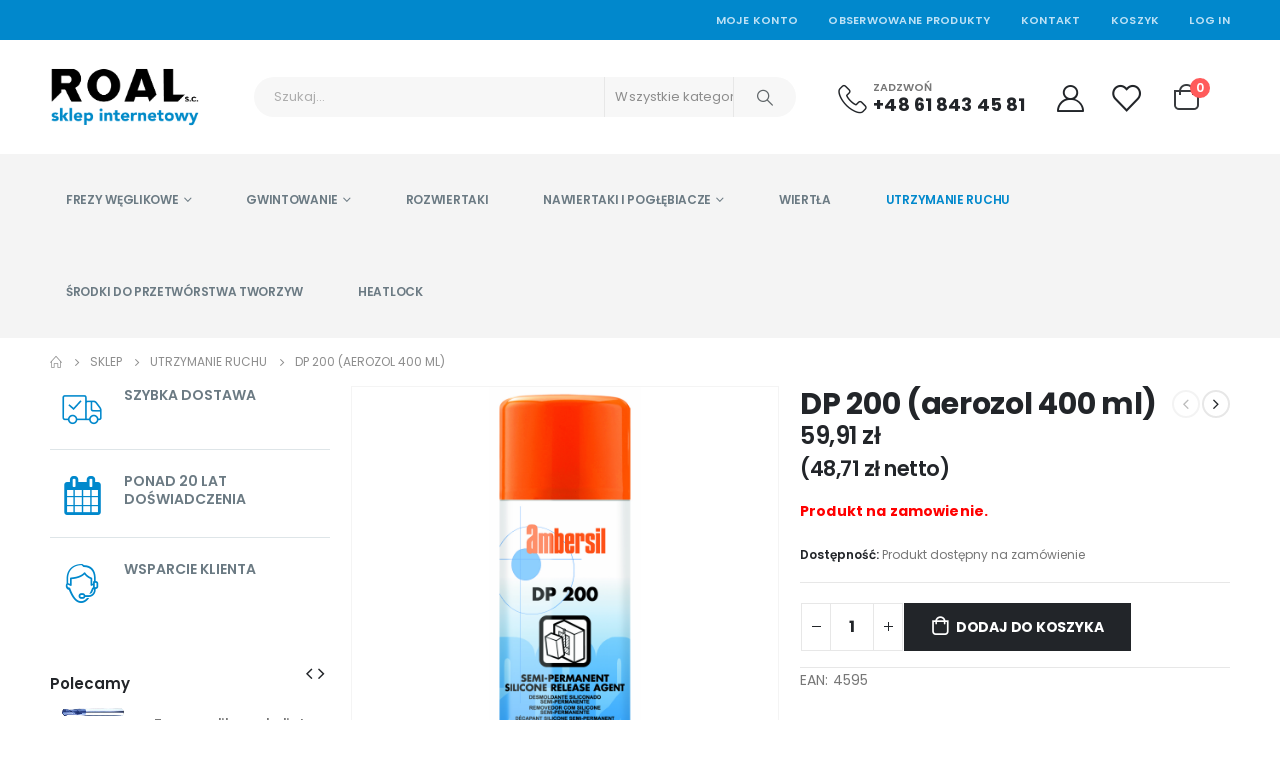

--- FILE ---
content_type: text/html; charset=UTF-8
request_url: https://roal-sklep.pl/produkt/dp-200-aerozol-400-ml/
body_size: 35849
content:
	<!DOCTYPE html>
	<html  lang="pl-PL" prefix="og: http://ogp.me/ns# fb: http://ogp.me/ns/fb#">
	<head>
		<meta http-equiv="X-UA-Compatible" content="IE=edge" />
		<meta http-equiv="Content-Type" content="text/html; charset=UTF-8" />
		<meta name="viewport" content="width=device-width, initial-scale=1, minimum-scale=1" />

		<link rel="profile" href="https://gmpg.org/xfn/11" />
		<link rel="pingback" href="https://roal-sklep.pl/xmlrpc.php" />
		<title>DP 200 (aerozol 400 ml) &#8211; ROAL</title>
<meta name='robots' content='max-image-preview:large' />
<link rel='dns-prefetch' href='//fonts.googleapis.com' />
<link rel="alternate" type="application/rss+xml" title="ROAL &raquo; Kanał z wpisami" href="https://roal-sklep.pl/feed/" />
<link rel="alternate" type="application/rss+xml" title="ROAL &raquo; Kanał z komentarzami" href="https://roal-sklep.pl/comments/feed/" />
<link rel="alternate" title="oEmbed (JSON)" type="application/json+oembed" href="https://roal-sklep.pl/wp-json/oembed/1.0/embed?url=https%3A%2F%2Froal-sklep.pl%2Fprodukt%2Fdp-200-aerozol-400-ml%2F" />
<link rel="alternate" title="oEmbed (XML)" type="text/xml+oembed" href="https://roal-sklep.pl/wp-json/oembed/1.0/embed?url=https%3A%2F%2Froal-sklep.pl%2Fprodukt%2Fdp-200-aerozol-400-ml%2F&#038;format=xml" />
		<link rel="shortcut icon" href="//roal-sklep.pl/wp-content/themes/porto/images/logo/favicon.png" type="image/x-icon" />
				<link rel="apple-touch-icon" href="//roal-sklep.pl/wp-content/themes/porto/images/logo/apple-touch-icon.png" />
				<link rel="apple-touch-icon" sizes="120x120" href="//roal-sklep.pl/wp-content/themes/porto/images/logo/apple-touch-icon_120x120.png" />
				<link rel="apple-touch-icon" sizes="76x76" href="//roal-sklep.pl/wp-content/themes/porto/images/logo/apple-touch-icon_76x76.png" />
				<link rel="apple-touch-icon" sizes="152x152" href="//roal-sklep.pl/wp-content/themes/porto/images/logo/apple-touch-icon_152x152.png" />
			<meta name="twitter:card" content="summary_large_image">
	<meta property="twitter:title" content="DP 200 (aerozol 400 ml)"/>
	<meta property="og:title" content="DP 200 (aerozol 400 ml)"/>
	<meta property="og:type" content="website"/>
	<meta property="og:url" content="https://roal-sklep.pl/produkt/dp-200-aerozol-400-ml/"/>
	<meta property="og:site_name" content="ROAL"/>
	<meta property="og:description" content="DP 200 to specjalistyczny środek rozdzielający produkowany na bazie silikonów i żywic silikonowych. Preparat utwardza się na powierzchni formy tworząc odporny, półtrwały film rozdzielający. Produkt przeznaczony jest do uwalniania wyrobów przy formowaniu rotacyjnym i innych procesach, w których występują nadmierne naprężenia powodujące ryzyko pęknięć. Może&hellip;"/>

						<meta property="og:image" content="https://roal-sklep.pl/wp-content/uploads/2021/09/DP_200_400_452_1_.png"/>
				<style id='wp-img-auto-sizes-contain-inline-css'>
img:is([sizes=auto i],[sizes^="auto," i]){contain-intrinsic-size:3000px 1500px}
/*# sourceURL=wp-img-auto-sizes-contain-inline-css */
</style>
<link rel='stylesheet' id='porto-google-fonts-css' href='//fonts.googleapis.com/css?family=Poppins%3A400%2C500%2C600%2C700%2C800%7CShadows+Into+Light%3A400%2C700%7CPlayfair+Display%3A400%2C700%7COswald%3A400%2C600%2C700%7COpen+Sans%3A400%2C600%2C700&#038;ver=6.9' media='all' />
<style id='wp-emoji-styles-inline-css'>

	img.wp-smiley, img.emoji {
		display: inline !important;
		border: none !important;
		box-shadow: none !important;
		height: 1em !important;
		width: 1em !important;
		margin: 0 0.07em !important;
		vertical-align: -0.1em !important;
		background: none !important;
		padding: 0 !important;
	}
/*# sourceURL=wp-emoji-styles-inline-css */
</style>
<style id='wp-block-library-inline-css'>
:root{--wp-block-synced-color:#7a00df;--wp-block-synced-color--rgb:122,0,223;--wp-bound-block-color:var(--wp-block-synced-color);--wp-editor-canvas-background:#ddd;--wp-admin-theme-color:#007cba;--wp-admin-theme-color--rgb:0,124,186;--wp-admin-theme-color-darker-10:#006ba1;--wp-admin-theme-color-darker-10--rgb:0,107,160.5;--wp-admin-theme-color-darker-20:#005a87;--wp-admin-theme-color-darker-20--rgb:0,90,135;--wp-admin-border-width-focus:2px}@media (min-resolution:192dpi){:root{--wp-admin-border-width-focus:1.5px}}.wp-element-button{cursor:pointer}:root .has-very-light-gray-background-color{background-color:#eee}:root .has-very-dark-gray-background-color{background-color:#313131}:root .has-very-light-gray-color{color:#eee}:root .has-very-dark-gray-color{color:#313131}:root .has-vivid-green-cyan-to-vivid-cyan-blue-gradient-background{background:linear-gradient(135deg,#00d084,#0693e3)}:root .has-purple-crush-gradient-background{background:linear-gradient(135deg,#34e2e4,#4721fb 50%,#ab1dfe)}:root .has-hazy-dawn-gradient-background{background:linear-gradient(135deg,#faaca8,#dad0ec)}:root .has-subdued-olive-gradient-background{background:linear-gradient(135deg,#fafae1,#67a671)}:root .has-atomic-cream-gradient-background{background:linear-gradient(135deg,#fdd79a,#004a59)}:root .has-nightshade-gradient-background{background:linear-gradient(135deg,#330968,#31cdcf)}:root .has-midnight-gradient-background{background:linear-gradient(135deg,#020381,#2874fc)}:root{--wp--preset--font-size--normal:16px;--wp--preset--font-size--huge:42px}.has-regular-font-size{font-size:1em}.has-larger-font-size{font-size:2.625em}.has-normal-font-size{font-size:var(--wp--preset--font-size--normal)}.has-huge-font-size{font-size:var(--wp--preset--font-size--huge)}.has-text-align-center{text-align:center}.has-text-align-left{text-align:left}.has-text-align-right{text-align:right}.has-fit-text{white-space:nowrap!important}#end-resizable-editor-section{display:none}.aligncenter{clear:both}.items-justified-left{justify-content:flex-start}.items-justified-center{justify-content:center}.items-justified-right{justify-content:flex-end}.items-justified-space-between{justify-content:space-between}.screen-reader-text{border:0;clip-path:inset(50%);height:1px;margin:-1px;overflow:hidden;padding:0;position:absolute;width:1px;word-wrap:normal!important}.screen-reader-text:focus{background-color:#ddd;clip-path:none;color:#444;display:block;font-size:1em;height:auto;left:5px;line-height:normal;padding:15px 23px 14px;text-decoration:none;top:5px;width:auto;z-index:100000}html :where(.has-border-color){border-style:solid}html :where([style*=border-top-color]){border-top-style:solid}html :where([style*=border-right-color]){border-right-style:solid}html :where([style*=border-bottom-color]){border-bottom-style:solid}html :where([style*=border-left-color]){border-left-style:solid}html :where([style*=border-width]){border-style:solid}html :where([style*=border-top-width]){border-top-style:solid}html :where([style*=border-right-width]){border-right-style:solid}html :where([style*=border-bottom-width]){border-bottom-style:solid}html :where([style*=border-left-width]){border-left-style:solid}html :where(img[class*=wp-image-]){height:auto;max-width:100%}:where(figure){margin:0 0 1em}html :where(.is-position-sticky){--wp-admin--admin-bar--position-offset:var(--wp-admin--admin-bar--height,0px)}@media screen and (max-width:600px){html :where(.is-position-sticky){--wp-admin--admin-bar--position-offset:0px}}

/*# sourceURL=wp-block-library-inline-css */
</style><link rel='stylesheet' id='wc-blocks-style-css' href='https://roal-sklep.pl/wp-content/plugins/woocommerce/assets/client/blocks/wc-blocks.css?ver=wc-9.4.4' media='all' />
<style id='global-styles-inline-css'>
:root{--wp--preset--aspect-ratio--square: 1;--wp--preset--aspect-ratio--4-3: 4/3;--wp--preset--aspect-ratio--3-4: 3/4;--wp--preset--aspect-ratio--3-2: 3/2;--wp--preset--aspect-ratio--2-3: 2/3;--wp--preset--aspect-ratio--16-9: 16/9;--wp--preset--aspect-ratio--9-16: 9/16;--wp--preset--color--black: #000000;--wp--preset--color--cyan-bluish-gray: #abb8c3;--wp--preset--color--white: #ffffff;--wp--preset--color--pale-pink: #f78da7;--wp--preset--color--vivid-red: #cf2e2e;--wp--preset--color--luminous-vivid-orange: #ff6900;--wp--preset--color--luminous-vivid-amber: #fcb900;--wp--preset--color--light-green-cyan: #7bdcb5;--wp--preset--color--vivid-green-cyan: #00d084;--wp--preset--color--pale-cyan-blue: #8ed1fc;--wp--preset--color--vivid-cyan-blue: #0693e3;--wp--preset--color--vivid-purple: #9b51e0;--wp--preset--color--primary: var(--porto-primary-color);--wp--preset--color--secondary: var(--porto-secondary-color);--wp--preset--color--tertiary: var(--porto-tertiary-color);--wp--preset--color--quaternary: var(--porto-quaternary-color);--wp--preset--color--dark: var(--porto-dark-color);--wp--preset--color--light: var(--porto-light-color);--wp--preset--color--primary-hover: var(--porto-primary-light-5);--wp--preset--gradient--vivid-cyan-blue-to-vivid-purple: linear-gradient(135deg,rgb(6,147,227) 0%,rgb(155,81,224) 100%);--wp--preset--gradient--light-green-cyan-to-vivid-green-cyan: linear-gradient(135deg,rgb(122,220,180) 0%,rgb(0,208,130) 100%);--wp--preset--gradient--luminous-vivid-amber-to-luminous-vivid-orange: linear-gradient(135deg,rgb(252,185,0) 0%,rgb(255,105,0) 100%);--wp--preset--gradient--luminous-vivid-orange-to-vivid-red: linear-gradient(135deg,rgb(255,105,0) 0%,rgb(207,46,46) 100%);--wp--preset--gradient--very-light-gray-to-cyan-bluish-gray: linear-gradient(135deg,rgb(238,238,238) 0%,rgb(169,184,195) 100%);--wp--preset--gradient--cool-to-warm-spectrum: linear-gradient(135deg,rgb(74,234,220) 0%,rgb(151,120,209) 20%,rgb(207,42,186) 40%,rgb(238,44,130) 60%,rgb(251,105,98) 80%,rgb(254,248,76) 100%);--wp--preset--gradient--blush-light-purple: linear-gradient(135deg,rgb(255,206,236) 0%,rgb(152,150,240) 100%);--wp--preset--gradient--blush-bordeaux: linear-gradient(135deg,rgb(254,205,165) 0%,rgb(254,45,45) 50%,rgb(107,0,62) 100%);--wp--preset--gradient--luminous-dusk: linear-gradient(135deg,rgb(255,203,112) 0%,rgb(199,81,192) 50%,rgb(65,88,208) 100%);--wp--preset--gradient--pale-ocean: linear-gradient(135deg,rgb(255,245,203) 0%,rgb(182,227,212) 50%,rgb(51,167,181) 100%);--wp--preset--gradient--electric-grass: linear-gradient(135deg,rgb(202,248,128) 0%,rgb(113,206,126) 100%);--wp--preset--gradient--midnight: linear-gradient(135deg,rgb(2,3,129) 0%,rgb(40,116,252) 100%);--wp--preset--font-size--small: 13px;--wp--preset--font-size--medium: 20px;--wp--preset--font-size--large: 36px;--wp--preset--font-size--x-large: 42px;--wp--preset--font-family--inter: "Inter", sans-serif;--wp--preset--font-family--cardo: Cardo;--wp--preset--spacing--20: 0.44rem;--wp--preset--spacing--30: 0.67rem;--wp--preset--spacing--40: 1rem;--wp--preset--spacing--50: 1.5rem;--wp--preset--spacing--60: 2.25rem;--wp--preset--spacing--70: 3.38rem;--wp--preset--spacing--80: 5.06rem;--wp--preset--shadow--natural: 6px 6px 9px rgba(0, 0, 0, 0.2);--wp--preset--shadow--deep: 12px 12px 50px rgba(0, 0, 0, 0.4);--wp--preset--shadow--sharp: 6px 6px 0px rgba(0, 0, 0, 0.2);--wp--preset--shadow--outlined: 6px 6px 0px -3px rgb(255, 255, 255), 6px 6px rgb(0, 0, 0);--wp--preset--shadow--crisp: 6px 6px 0px rgb(0, 0, 0);}:where(.is-layout-flex){gap: 0.5em;}:where(.is-layout-grid){gap: 0.5em;}body .is-layout-flex{display: flex;}.is-layout-flex{flex-wrap: wrap;align-items: center;}.is-layout-flex > :is(*, div){margin: 0;}body .is-layout-grid{display: grid;}.is-layout-grid > :is(*, div){margin: 0;}:where(.wp-block-columns.is-layout-flex){gap: 2em;}:where(.wp-block-columns.is-layout-grid){gap: 2em;}:where(.wp-block-post-template.is-layout-flex){gap: 1.25em;}:where(.wp-block-post-template.is-layout-grid){gap: 1.25em;}.has-black-color{color: var(--wp--preset--color--black) !important;}.has-cyan-bluish-gray-color{color: var(--wp--preset--color--cyan-bluish-gray) !important;}.has-white-color{color: var(--wp--preset--color--white) !important;}.has-pale-pink-color{color: var(--wp--preset--color--pale-pink) !important;}.has-vivid-red-color{color: var(--wp--preset--color--vivid-red) !important;}.has-luminous-vivid-orange-color{color: var(--wp--preset--color--luminous-vivid-orange) !important;}.has-luminous-vivid-amber-color{color: var(--wp--preset--color--luminous-vivid-amber) !important;}.has-light-green-cyan-color{color: var(--wp--preset--color--light-green-cyan) !important;}.has-vivid-green-cyan-color{color: var(--wp--preset--color--vivid-green-cyan) !important;}.has-pale-cyan-blue-color{color: var(--wp--preset--color--pale-cyan-blue) !important;}.has-vivid-cyan-blue-color{color: var(--wp--preset--color--vivid-cyan-blue) !important;}.has-vivid-purple-color{color: var(--wp--preset--color--vivid-purple) !important;}.has-black-background-color{background-color: var(--wp--preset--color--black) !important;}.has-cyan-bluish-gray-background-color{background-color: var(--wp--preset--color--cyan-bluish-gray) !important;}.has-white-background-color{background-color: var(--wp--preset--color--white) !important;}.has-pale-pink-background-color{background-color: var(--wp--preset--color--pale-pink) !important;}.has-vivid-red-background-color{background-color: var(--wp--preset--color--vivid-red) !important;}.has-luminous-vivid-orange-background-color{background-color: var(--wp--preset--color--luminous-vivid-orange) !important;}.has-luminous-vivid-amber-background-color{background-color: var(--wp--preset--color--luminous-vivid-amber) !important;}.has-light-green-cyan-background-color{background-color: var(--wp--preset--color--light-green-cyan) !important;}.has-vivid-green-cyan-background-color{background-color: var(--wp--preset--color--vivid-green-cyan) !important;}.has-pale-cyan-blue-background-color{background-color: var(--wp--preset--color--pale-cyan-blue) !important;}.has-vivid-cyan-blue-background-color{background-color: var(--wp--preset--color--vivid-cyan-blue) !important;}.has-vivid-purple-background-color{background-color: var(--wp--preset--color--vivid-purple) !important;}.has-black-border-color{border-color: var(--wp--preset--color--black) !important;}.has-cyan-bluish-gray-border-color{border-color: var(--wp--preset--color--cyan-bluish-gray) !important;}.has-white-border-color{border-color: var(--wp--preset--color--white) !important;}.has-pale-pink-border-color{border-color: var(--wp--preset--color--pale-pink) !important;}.has-vivid-red-border-color{border-color: var(--wp--preset--color--vivid-red) !important;}.has-luminous-vivid-orange-border-color{border-color: var(--wp--preset--color--luminous-vivid-orange) !important;}.has-luminous-vivid-amber-border-color{border-color: var(--wp--preset--color--luminous-vivid-amber) !important;}.has-light-green-cyan-border-color{border-color: var(--wp--preset--color--light-green-cyan) !important;}.has-vivid-green-cyan-border-color{border-color: var(--wp--preset--color--vivid-green-cyan) !important;}.has-pale-cyan-blue-border-color{border-color: var(--wp--preset--color--pale-cyan-blue) !important;}.has-vivid-cyan-blue-border-color{border-color: var(--wp--preset--color--vivid-cyan-blue) !important;}.has-vivid-purple-border-color{border-color: var(--wp--preset--color--vivid-purple) !important;}.has-vivid-cyan-blue-to-vivid-purple-gradient-background{background: var(--wp--preset--gradient--vivid-cyan-blue-to-vivid-purple) !important;}.has-light-green-cyan-to-vivid-green-cyan-gradient-background{background: var(--wp--preset--gradient--light-green-cyan-to-vivid-green-cyan) !important;}.has-luminous-vivid-amber-to-luminous-vivid-orange-gradient-background{background: var(--wp--preset--gradient--luminous-vivid-amber-to-luminous-vivid-orange) !important;}.has-luminous-vivid-orange-to-vivid-red-gradient-background{background: var(--wp--preset--gradient--luminous-vivid-orange-to-vivid-red) !important;}.has-very-light-gray-to-cyan-bluish-gray-gradient-background{background: var(--wp--preset--gradient--very-light-gray-to-cyan-bluish-gray) !important;}.has-cool-to-warm-spectrum-gradient-background{background: var(--wp--preset--gradient--cool-to-warm-spectrum) !important;}.has-blush-light-purple-gradient-background{background: var(--wp--preset--gradient--blush-light-purple) !important;}.has-blush-bordeaux-gradient-background{background: var(--wp--preset--gradient--blush-bordeaux) !important;}.has-luminous-dusk-gradient-background{background: var(--wp--preset--gradient--luminous-dusk) !important;}.has-pale-ocean-gradient-background{background: var(--wp--preset--gradient--pale-ocean) !important;}.has-electric-grass-gradient-background{background: var(--wp--preset--gradient--electric-grass) !important;}.has-midnight-gradient-background{background: var(--wp--preset--gradient--midnight) !important;}.has-small-font-size{font-size: var(--wp--preset--font-size--small) !important;}.has-medium-font-size{font-size: var(--wp--preset--font-size--medium) !important;}.has-large-font-size{font-size: var(--wp--preset--font-size--large) !important;}.has-x-large-font-size{font-size: var(--wp--preset--font-size--x-large) !important;}
/*# sourceURL=global-styles-inline-css */
</style>

<style id='classic-theme-styles-inline-css'>
/*! This file is auto-generated */
.wp-block-button__link{color:#fff;background-color:#32373c;border-radius:9999px;box-shadow:none;text-decoration:none;padding:calc(.667em + 2px) calc(1.333em + 2px);font-size:1.125em}.wp-block-file__button{background:#32373c;color:#fff;text-decoration:none}
/*# sourceURL=/wp-includes/css/classic-themes.min.css */
</style>
<link rel='stylesheet' id='contact-form-7-css' href='https://roal-sklep.pl/wp-content/plugins/contact-form-7/includes/css/styles.css?ver=6.0.6' media='all' />
<link rel='stylesheet' id='geeshop-css-css' href='https://roal-sklep.pl/wp-content/plugins/geeshop/asset/css/geeshop.css?ver=1.0' media='all' />
<link rel='stylesheet' id='checkout_fileds-css' href='https://roal-sklep.pl/wp-content/plugins/geeshop/addin/checkout_fileds/asset/css/checkout_fileds2.css?ver=808c585644be99cf8af75a8655495177' media='all' />
<link rel='stylesheet' id='sr7css-css' href='//roal-sklep.pl/wp-content/plugins/revslider/public/css/sr7.css?ver=6.7.31' media='all' />
<link rel='stylesheet' id='photoswipe-css' href='https://roal-sklep.pl/wp-content/plugins/woocommerce/assets/css/photoswipe/photoswipe.min.css?ver=9.4.4' media='all' />
<link rel='stylesheet' id='photoswipe-default-skin-css' href='https://roal-sklep.pl/wp-content/plugins/woocommerce/assets/css/photoswipe/default-skin/default-skin.min.css?ver=9.4.4' media='all' />
<style id='woocommerce-inline-inline-css'>
.woocommerce form .form-row .required { visibility: visible; }
/*# sourceURL=woocommerce-inline-inline-css */
</style>
<link rel='stylesheet' id='aws-style-css' href='https://roal-sklep.pl/wp-content/plugins/advanced-woo-search/assets/css/common.min.css?ver=3.32' media='all' />
<link rel='stylesheet' id='woovartables_css-css' href='https://roal-sklep.pl/wp-content/plugins/woo-variations-table-grid/assets/css/woovartables.css?ver=808c585644be99cf8af75a8655495177' media='all' />
<link rel='stylesheet' id='vartable_fancybox_css-css' href='https://roal-sklep.pl/wp-content/plugins/woo-variations-table-grid/assets/css/jquery.fancybox.min.css?ver=808c585644be99cf8af75a8655495177' media='all' />
<link rel='stylesheet' id='porto-fs-progress-bar-css' href='https://roal-sklep.pl/wp-content/themes/porto/inc/lib/woocommerce-shipping-progress-bar/shipping-progress-bar.css?ver=7.3.0' media='all' />
<link rel='stylesheet' id='porto-css-vars-css' href='https://roal-sklep.pl/wp-content/uploads/porto_styles/theme_css_vars.css?ver=7.3.0' media='all' />
<link rel='stylesheet' id='js_composer_front-css' href='https://roal-sklep.pl/wp-content/plugins/js_composer/assets/css/js_composer.min.css?ver=8.4.1' media='all' />
<link rel='stylesheet' id='bootstrap-css' href='https://roal-sklep.pl/wp-content/uploads/porto_styles/bootstrap.css?ver=7.3.0' media='all' />
<link rel='stylesheet' id='porto-plugins-css' href='https://roal-sklep.pl/wp-content/themes/porto/css/plugins.css?ver=7.3.0' media='all' />
<link rel='stylesheet' id='porto-theme-css' href='https://roal-sklep.pl/wp-content/themes/porto/css/theme.css?ver=7.3.0' media='all' />
<link rel='stylesheet' id='porto-shortcodes-css' href='https://roal-sklep.pl/wp-content/uploads/porto_styles/shortcodes.css?ver=7.3.0' media='all' />
<link rel='stylesheet' id='porto-theme-shop-css' href='https://roal-sklep.pl/wp-content/themes/porto/css/theme_shop.css?ver=7.3.0' media='all' />
<link rel='stylesheet' id='porto-theme-wpb-css' href='https://roal-sklep.pl/wp-content/themes/porto/css/theme_wpb.css?ver=7.3.0' media='all' />
<link rel='stylesheet' id='porto-dynamic-style-css' href='https://roal-sklep.pl/wp-content/uploads/porto_styles/dynamic_style.css?ver=7.3.0' media='all' />
<link rel='stylesheet' id='porto-type-builder-css' href='https://roal-sklep.pl/wp-content/plugins/porto-functionality/builders/assets/type-builder.css?ver=3.5.0' media='all' />
<link rel='stylesheet' id='porto-account-login-style-css' href='https://roal-sklep.pl/wp-content/themes/porto/css/theme/shop/login-style/account-login.css?ver=7.3.0' media='all' />
<link rel='stylesheet' id='porto-theme-woopage-css' href='https://roal-sklep.pl/wp-content/themes/porto/css/theme/shop/other/woopage.css?ver=7.3.0' media='all' />
<link rel='stylesheet' id='porto-sp-skeleton-css' href='https://roal-sklep.pl/wp-content/themes/porto/css/theme/shop/single-product/skeleton.css?ver=7.3.0' media='all' />
<link rel='stylesheet' id='porto-style-css' href='https://roal-sklep.pl/wp-content/themes/porto/style.css?ver=7.3.0' media='all' />
<style id='porto-style-inline-css'>
.side-header-narrow-bar-logo{max-width:150px}@media (min-width:992px){}.page-top ul.breadcrumb > li.home{display:inline-block}.page-top ul.breadcrumb > li.home a{position:relative;width:1em;text-indent:-9999px}.page-top ul.breadcrumb > li.home a:after{content:"\e883";font-family:'porto';float:left;text-indent:0}.product-images .img-thumbnail .inner,.product-images .img-thumbnail .inner img{-webkit-transform:none;transform:none}.sticky-product{position:fixed;top:0;left:0;width:100%;z-index:100;background-color:#fff;box-shadow:0 3px 5px rgba(0,0,0,0.08);padding:15px 0}.sticky-product.pos-bottom{top:auto;bottom:var(--porto-icon-menus-mobile,0);box-shadow:0 -3px 5px rgba(0,0,0,0.08)}.sticky-product .container{display:-ms-flexbox;display:flex;-ms-flex-align:center;align-items:center;-ms-flex-wrap:wrap;flex-wrap:wrap}.sticky-product .sticky-image{max-width:60px;margin-right:15px}.sticky-product .add-to-cart{-ms-flex:1;flex:1;text-align:right;margin-top:5px}.sticky-product .product-name{font-size:16px;font-weight:600;line-height:inherit;margin-bottom:0}.sticky-product .sticky-detail{line-height:1.5;display:-ms-flexbox;display:flex}.sticky-product .star-rating{margin:5px 15px;font-size:1em}.sticky-product .availability{padding-top:2px}.sticky-product .sticky-detail .price{font-family:Poppins,Poppins,sans-serif;font-weight:400;margin-bottom:0;font-size:1.3em;line-height:1.5}.sticky-product.pos-top:not(.hide){top:0;opacity:1;visibility:visible;transform:translate3d( 0,0,0 )}.sticky-product.pos-top.scroll-down{opacity:0 !important;visibility:hidden;transform:translate3d( 0,-100%,0 )}.sticky-product.sticky-ready{transition:left .3s,visibility 0.3s,opacity 0.3s,transform 0.3s,top 0.3s ease}.sticky-product .quantity.extra-type{display:none}@media (min-width:992px){body.single-product .sticky-product .container{padding-left:calc(var(--porto-grid-gutter-width) / 2);padding-right:calc(var(--porto-grid-gutter-width) / 2)}}.sticky-product .container{padding-left:var(--porto-fluid-spacing);padding-right:var(--porto-fluid-spacing)}@media (max-width:768px){.sticky-product .sticky-image,.sticky-product .sticky-detail,.sticky-product{display:none}.sticky-product.show-mobile{display:block;padding-top:10px;padding-bottom:10px}.sticky-product.show-mobile .add-to-cart{margin-top:0}.sticky-product.show-mobile .single_add_to_cart_button{margin:0;width:100%}}#header.sticky-header .main-menu > li.menu-item > a,#header.sticky-header .main-menu > li.menu-custom-content a{color:#6b7a83}#header.sticky-header .main-menu > li.menu-item:hover > a,#header.sticky-header .main-menu > li.menu-item.active:hover > a,#header.sticky-header .main-menu > li.menu-custom-content:hover a{color:#0088cc}#login-form-popup{max-width:480px}.home-banner-slider h2.vc_custom_heading,.custom-font4{font-family:'Segoe Script','Savoye LET'}.ls-80{letter-spacing:.08em}.ls-n-20{letter-spacing:-0.02em}.btn{font-family:Poppins;letter-spacing:.01em;font-weight:700}.btn-modern{font-size:.8125rem;padding:1em 2.8em}.btn-flat{padding:0 !important;background:none !important;border:none !important;border-bottom:1px solid transparent !important;box-shadow:none !important;text-transform:uppercase;font-size:.75rem}.porto-block-html-top{font-family:Poppins;font-weight:500;font-size:.9286em;line-height:1.4;letter-spacing:.025em;overflow:hidden}.porto-block-html-top .mfp-close{top:50%;transform:translateY(-50%) rotateZ(45deg);color:inherit;opacity:.7}.porto-block-html-top small{font-size:.8461em;font-weight:400;opacity:.5}.porto-block-html-top a{text-transform:uppercase;display:inline-block;padding:.4rem .5rem;font-size:0.625rem;font-weight:700;background:#151719;color:#fff;text-decoration:none}#header .header-contact{display:-ms-inline-flexbox;display:inline-flex;-ms-flex-align:center;align-items:center;margin:0;padding:0;border-right:none}#main-menu .mega-menu > li.menu-item{margin-right:23px}#header .porto-sicon-box .porto-icon{margin-right:3px}#header .wishlist i,#header .my-account i{font-size:27px;display:block}#header .header-top .top-links + .gap{visibility:visible;height:20px;line-height:1;vertical-align:middle;color:transparent;width:1px;background:rgba(255,255,255,.18);display:inline-block}@media (min-width:992px){#header .searchform{border:none}#header .header-main .header-left{min-width:16%}#header .header-main .header-center,#header .searchform .text{flex:1}#header .header-main .searchform-popup,#header .header-main .searchform,#header .header-main .searchform-cats input{width:100%;box-shadow:none}}@media (max-width:575px){#header .header-right .searchform{right:-120px}#header .header-top .welcome-msg,#header .header-top .top-links + .gap{display:none}}#mini-cart .minicart-icon{width:25px;height:20px;border:2px solid #222529;border-radius:0 0 5px 5px;position:relative;opacity:.9;margin:6px 3px 0}#mini-cart .minicart-icon:before{content:'';position:absolute;border:2px solid;border-color:inherit;border-bottom:none;border-radius:10px 10px 0 0;left:50%;top:-8px;margin-left:-7.5px;width:15px;height:11px}.mobile-sidebar .sidebar-toggle{top:23%}.sticky-header a{color:#222529}#header .searchform-popup .search-toggle{font-size:21px}.mega-menu > li.menu-item > a > i,.mega-menu .menu-custom-block i:not(.tip-arrow){display:none}.sidebar-menu > li.menu-item > a{color:#555}.sidebar-menu > li.menu-item > a > i,.sidebar-menu > li.menu-custom-item a > i{color:#444;position:relative;top:1px}.sidebar-menu > li.menu-item.active > a{color:#fff}.sidebar-menu > li.menu-item.active{background:#08c}.sidebar-menu > li.menu-item.active + li.menu-item > a{border-top:none}.sidebar-menu > li.menu-item.active > a > i,.sidebar-menu > li.menu-item:hover > a > i,.sidebar-menu > li.menu-custom-item:hover a > i{color:inherit}.sidebar-menu .menu-custom-block a:hover{padding-left:21px;padding-right:28px}.main-sidebar-menu .sidebar-menu > li.menu-item > a,.main-sidebar-menu .sidebar-menu .menu-custom-item a{text-transform:none}.widget_sidebar_menu{border-color:#e7e7e7}.widget_sidebar_menu .widget-title{padding:14px 28px;font-size:1em;line-height:18px;font-family:Poppins;color:#222529;letter-spacing:-0.025em;border-bottom:none}.sidebar-menu > li.menu-item > a,.sidebar-menu .menu-custom-block a{border-top-color:#e7e7e7;margin-left:16px;margin-right:18px;padding:14px 12px 14px 5px}#side-nav-panel .accordion-menu i,#side-nav-panel .menu-custom-block i{margin-right:10px;display:inline-block}.owl-carousel.nav-inside-left .owl-dots{left:5.5%;bottom:2rem}.home-banner-slider .owl-carousel .owl-dots .owl-dot span{color:#222529 !important;border-color:#222529}.sidebar-content .wysija-paragraph{position:relative}.sidebar-content .wysija-paragraph:before{content:"\e01f";font-family:'Simple-Line-Icons';position:absolute;left:16px;top:14px;line-height:20px;font-size:15px;color:#222529;z-index:1}.sidebar-content .widget_wysija .wysija-input{font-size:0.8125rem;padding-left:40px !important;border:none;box-shadow:none;border-radius:30px;height:3rem}.sidebar-content .widget_wysija .btn{width:auto;padding:.8em 2em;border-radius:0}.sidebar-content .testimonial.testimonial-style-4 blockquote p{line-height:inherit;font-size:0.8125rem;letter-spacing:.001em}.sidebar-content .testimonial blockquote:before{font-family:'Playfair Display';font-size:54px;color:#222529;font-weight:900;left:1rem}.sidebar-content .testimonial blockquote{padding:15px 15px 15px 52px}.sidebar-content .testimonial .testimonial-author{margin:16px 0 8px 16px}.sidebar-content .testimonial .testimonial-author strong{font-size:1rem}.sidebar-content .testimonial .testimonial-author span{font-weight:400}.sidebar-content .sidebar-testimonial .owl-dots{left:57px;bottom:0}.post-carousel .post-item .post-date{position:absolute;top:10px;left:20px;font-family:Poppins;background:#222529;letter-spacing:.05em;width:45px}.post-carousel .post-date .day{background:none;color:#fff;padding-bottom:0;font-size:1.125rem;line-height:1}.post-carousel .post-date .month{background:none;padding-bottom:8px;line-height:1;font-size:.7rem;text-transform:uppercase;opacity:.6;font-weight:400}.post-carousel .post-item .post-date ~ *{margin-left:0}.post-carousel .post-item .post-excerpt{font-size:.9286em}.post-carousel .owl-dots{text-align:left;padding-left:10px}.main-content,.left-sidebar,.right-sidebar{padding-top:0}ul.products li.product-col .product-image .inner:before{content:'';position:absolute;left:0;top:0;width:100%;height:100%;background:rgba(0,0,0,0.1);z-index:2;opacity:0;transition:opacity .2s}ul.products li.product-col:hover .product-image .inner:before{opacity:1}.product_list_widget .product-details a{color:#222529}ul.products li.product-col .add_to_cart_button,.add-links .add_to_cart_read_more,.add-links .add_to_cart_button{font-size:12px;font-weight:600}.top-icon .porto-sicon-header{margin-bottom:.75rem}.coupon-sale-text{transform:rotate(-2deg);letter-spacing:-0.02em;position:relative;font-weight:700}.coupon-sale-text b{display:inline-block;font-size:1.6em;padding:4px 8px}.coupon-sale-text i{font-style:normal;position:absolute;left:-2.25em;top:50%;transform:translateY(-50%) rotate(-90deg);font-size:.65em;opacity:.6;letter-spacing:0}.widget{margin-top:1.5rem;margin-bottom:1.5rem}.widget .widgettitle{font-size:1rem;letter-spacing:-0.02em}.sidebar-content .widget-title{font-size:0.9375rem;color:#222529}#footer .widgettitle,#footer .widget-title{font-size:.9375rem;font-weight:600}#footer .footer-main > .container:after{content:'';display:block;position:absolute;left:10px;bottom:0;right:10px;border-bottom:1px solid #313438}html #topcontrol{width:40px;height:40px;right:15px}#footer .share-links a{width:40px;height:40px;border-radius:20px;border:1px solid #313438;box-shadow:none}#footer .widget .tagcloud a{background:none;color:inherit;border-radius:0;font-size:11px !important;font-weight:400;text-transform:none;padding:.6em;border:1px solid #313438}#footer .widget .tagcloud a:hover{border-color:#fff;color:#fff}#footer .widget{margin-bottom:20px}#footer .widget + .widget{margin-top:20px}#footer .widget.contact-info i{display:none}#footer .contact-details strong{line-height:1em}#footer .contact-details strong,#footer .contact-details span{padding-left:0}.footer-main .widget_media_image img{max-width:101px}.payment-icons .payment-icon{display:inline-block;vertical-align:middle;margin:3px;width:56px;height:32px;background-color:#d6d3cc;background-size:80% auto;background-repeat:no-repeat;background-position:center;transition:opacity .25s;filter:invert(1);border-radius:4px}.payment-icons .payment-icon:hover{opacity:.7}.payment-icons .visa{background-image:url(//sw-themes.com/porto_dummy/wp-content/uploads/images/payments/payment-visa.svg)}.payment-icons .paypal{background-image:url(//sw-themes.com/porto_dummy/wp-content/uploads/images/payments/payment-paypal.svg);background-size:85% auto;background-position:50% 48%}.payment-icons .stripe{background-image:url(//sw-themes.com/porto_dummy/wp-content/uploads/images/payments/payment-stripe.png);background-size:60% auto}.payment-icons .verisign{background-image:url(//sw-themes.com/porto_dummy/wp-content/uploads/images/payments/payment-verisign.svg)}.newsletter-popup-form{max-width:740px;position:relative}
/*# sourceURL=porto-style-inline-css */
</style>
<link rel='stylesheet' id='porto-360-gallery-css' href='https://roal-sklep.pl/wp-content/themes/porto/inc/lib/threesixty/threesixty.css?ver=7.3.0' media='all' />
<link rel='stylesheet' id='styles-child-css' href='https://roal-sklep.pl/wp-content/themes/roal-sklep/style.css?ver=808c585644be99cf8af75a8655495177' media='all' />
<script src="//roal-sklep.pl/wp-content/plugins/revslider/public/js/libs/tptools.js?ver=6.7.31" id="tp-tools-js" async data-wp-strategy="async"></script>
<script src="//roal-sklep.pl/wp-content/plugins/revslider/public/js/sr7.js?ver=6.7.31" id="sr7-js" async data-wp-strategy="async"></script>
<script src="https://roal-sklep.pl/wp-includes/js/jquery/jquery.min.js?ver=3.7.1" id="jquery-core-js"></script>
<script src="https://roal-sklep.pl/wp-includes/js/jquery/jquery-migrate.min.js?ver=3.4.1" id="jquery-migrate-js"></script>
<script src="https://roal-sklep.pl/wp-content/plugins/woocommerce/assets/js/jquery-blockui/jquery.blockUI.min.js?ver=2.7.0-wc.9.4.4" id="jquery-blockui-js" data-wp-strategy="defer"></script>
<script id="wc-add-to-cart-js-extra">
var wc_add_to_cart_params = {"ajax_url":"/wp-admin/admin-ajax.php","wc_ajax_url":"/?wc-ajax=%%endpoint%%","i18n_view_cart":"Zobacz koszyk","cart_url":"https://roal-sklep.pl/cart/","is_cart":"","cart_redirect_after_add":"no"};
//# sourceURL=wc-add-to-cart-js-extra
</script>
<script src="https://roal-sklep.pl/wp-content/plugins/woocommerce/assets/js/frontend/add-to-cart.min.js?ver=9.4.4" id="wc-add-to-cart-js" data-wp-strategy="defer"></script>
<script src="https://roal-sklep.pl/wp-content/plugins/woocommerce/assets/js/photoswipe/photoswipe.min.js?ver=4.1.1-wc.9.4.4" id="photoswipe-js" defer data-wp-strategy="defer"></script>
<script src="https://roal-sklep.pl/wp-content/plugins/woocommerce/assets/js/photoswipe/photoswipe-ui-default.min.js?ver=4.1.1-wc.9.4.4" id="photoswipe-ui-default-js" defer data-wp-strategy="defer"></script>
<script id="wc-single-product-js-extra">
var wc_single_product_params = {"i18n_required_rating_text":"Prosz\u0119 wybra\u0107 ocen\u0119","review_rating_required":"yes","flexslider":{"rtl":false,"animation":"slide","smoothHeight":true,"directionNav":false,"controlNav":"thumbnails","slideshow":false,"animationSpeed":500,"animationLoop":false,"allowOneSlide":false},"zoom_enabled":"","zoom_options":[],"photoswipe_enabled":"1","photoswipe_options":{"shareEl":false,"closeOnScroll":false,"history":false,"hideAnimationDuration":0,"showAnimationDuration":0},"flexslider_enabled":""};
//# sourceURL=wc-single-product-js-extra
</script>
<script src="https://roal-sklep.pl/wp-content/plugins/woocommerce/assets/js/frontend/single-product.min.js?ver=9.4.4" id="wc-single-product-js" defer data-wp-strategy="defer"></script>
<script src="https://roal-sklep.pl/wp-content/plugins/woocommerce/assets/js/js-cookie/js.cookie.min.js?ver=2.1.4-wc.9.4.4" id="js-cookie-js" defer data-wp-strategy="defer"></script>
<script id="woocommerce-js-extra">
var woocommerce_params = {"ajax_url":"/wp-admin/admin-ajax.php","wc_ajax_url":"/?wc-ajax=%%endpoint%%"};
//# sourceURL=woocommerce-js-extra
</script>
<script src="https://roal-sklep.pl/wp-content/plugins/woocommerce/assets/js/frontend/woocommerce.min.js?ver=9.4.4" id="woocommerce-js" defer data-wp-strategy="defer"></script>
<script src="https://roal-sklep.pl/wp-content/plugins/js_composer/assets/js/vendors/woocommerce-add-to-cart.js?ver=8.4.1" id="vc_woocommerce-add-to-cart-js-js"></script>
<script id="wc-cart-fragments-js-extra">
var wc_cart_fragments_params = {"ajax_url":"/wp-admin/admin-ajax.php","wc_ajax_url":"/?wc-ajax=%%endpoint%%","cart_hash_key":"wc_cart_hash_6c073c95f03f47d6c18a2b0a692693d3","fragment_name":"wc_fragments_6c073c95f03f47d6c18a2b0a692693d3","request_timeout":"15000"};
//# sourceURL=wc-cart-fragments-js-extra
</script>
<script src="https://roal-sklep.pl/wp-content/plugins/woocommerce/assets/js/frontend/cart-fragments.min.js?ver=9.4.4" id="wc-cart-fragments-js" defer data-wp-strategy="defer"></script>
<script></script><link rel="https://api.w.org/" href="https://roal-sklep.pl/wp-json/" /><link rel="alternate" title="JSON" type="application/json" href="https://roal-sklep.pl/wp-json/wp/v2/product/2746" /><link rel="EditURI" type="application/rsd+xml" title="RSD" href="https://roal-sklep.pl/xmlrpc.php?rsd" />
<link rel="canonical" href="https://roal-sklep.pl/produkt/dp-200-aerozol-400-ml/" />
		<script>
			document.documentElement.className = document.documentElement.className.replace('no-js', 'js');
		</script>
				<style>
			.no-js img.lazyload {
				display: none;
			}

			figure.wp-block-image img.lazyloading {
				min-width: 150px;
			}

						.lazyload, .lazyloading {
				opacity: 0;
			}

			.lazyloaded {
				opacity: 1;
				transition: opacity 400ms;
				transition-delay: 0ms;
			}

					</style>
			<noscript><style>.woocommerce-product-gallery{ opacity: 1 !important; }</style></noscript>
	<style>.recentcomments a{display:inline !important;padding:0 !important;margin:0 !important;}</style><meta name="generator" content="Powered by WPBakery Page Builder - drag and drop page builder for WordPress."/>
<link rel="preconnect" href="https://fonts.googleapis.com">
<link rel="preconnect" href="https://fonts.gstatic.com/" crossorigin>
<meta name="generator" content="Powered by Slider Revolution 6.7.31 - responsive, Mobile-Friendly Slider Plugin for WordPress with comfortable drag and drop interface." />
<style class='wp-fonts-local'>
@font-face{font-family:Inter;font-style:normal;font-weight:300 900;font-display:fallback;src:url('https://roal-sklep.pl/wp-content/plugins/woocommerce/assets/fonts/Inter-VariableFont_slnt,wght.woff2') format('woff2');font-stretch:normal;}
@font-face{font-family:Cardo;font-style:normal;font-weight:400;font-display:fallback;src:url('https://roal-sklep.pl/wp-content/plugins/woocommerce/assets/fonts/cardo_normal_400.woff2') format('woff2');}
</style>
<script>
	window._tpt			??= {};
	window.SR7			??= {};
	_tpt.R				??= {};
	_tpt.R.fonts		??= {};
	_tpt.R.fonts.customFonts??= {};
	SR7.devMode			=  false;
	SR7.F 				??= {};
	SR7.G				??= {};
	SR7.LIB				??= {};
	SR7.E				??= {};
	SR7.E.gAddons		??= {};
	SR7.E.php 			??= {};
	SR7.E.nonce			= '7f467c28b5';
	SR7.E.ajaxurl		= 'https://roal-sklep.pl/wp-admin/admin-ajax.php';
	SR7.E.resturl		= 'https://roal-sklep.pl/wp-json/';
	SR7.E.slug_path		= 'revslider/revslider.php';
	SR7.E.slug			= 'revslider';
	SR7.E.plugin_url	= 'https://roal-sklep.pl/wp-content/plugins/revslider/';
	SR7.E.wp_plugin_url = 'https://roal-sklep.pl/wp-content/plugins/';
	SR7.E.revision		= '6.7.31';
	SR7.E.fontBaseUrl	= '';
	SR7.G.breakPoints 	= [1240,1024,778,480];
	SR7.E.modules 		= ['module','page','slide','layer','draw','animate','srtools','canvas','defaults','carousel','navigation','media','modifiers','migration'];
	SR7.E.libs 			= ['WEBGL'];
	SR7.E.css 			= ['csslp','cssbtns','cssfilters','cssnav','cssmedia'];
	SR7.E.resources		= {};
	SR7.JSON			??= {};
/*! Slider Revolution 7.0 - Page Processor */
!function(){"use strict";window.SR7??={},window._tpt??={},SR7.version="Slider Revolution 6.7.16",_tpt.getMobileZoom=()=>_tpt.is_mobile?document.documentElement.clientWidth/window.innerWidth:1,_tpt.getWinDim=function(t){_tpt.screenHeightWithUrlBar??=window.innerHeight;let e=SR7.F?.modal?.visible&&SR7.M[SR7.F.module.getIdByAlias(SR7.F.modal.requested)];_tpt.scrollBar=window.innerWidth!==document.documentElement.clientWidth||e&&window.innerWidth!==e.c.module.clientWidth,_tpt.winW=_tpt.getMobileZoom()*window.innerWidth-(_tpt.scrollBar||"prepare"==t?_tpt.scrollBarW??_tpt.mesureScrollBar():0),_tpt.winH=_tpt.getMobileZoom()*window.innerHeight,_tpt.winWAll=document.documentElement.clientWidth},_tpt.getResponsiveLevel=function(t,e){SR7.M[e];return _tpt.closestGE(t,_tpt.winWAll)},_tpt.mesureScrollBar=function(){let t=document.createElement("div");return t.className="RSscrollbar-measure",t.style.width="100px",t.style.height="100px",t.style.overflow="scroll",t.style.position="absolute",t.style.top="-9999px",document.body.appendChild(t),_tpt.scrollBarW=t.offsetWidth-t.clientWidth,document.body.removeChild(t),_tpt.scrollBarW},_tpt.loadCSS=async function(t,e,s){return s?_tpt.R.fonts.required[e].status=1:(_tpt.R[e]??={},_tpt.R[e].status=1),new Promise(((i,n)=>{if(_tpt.isStylesheetLoaded(t))s?_tpt.R.fonts.required[e].status=2:_tpt.R[e].status=2,i();else{const o=document.createElement("link");o.rel="stylesheet";let l="text",r="css";o["type"]=l+"/"+r,o.href=t,o.onload=()=>{s?_tpt.R.fonts.required[e].status=2:_tpt.R[e].status=2,i()},o.onerror=()=>{s?_tpt.R.fonts.required[e].status=3:_tpt.R[e].status=3,n(new Error(`Failed to load CSS: ${t}`))},document.head.appendChild(o)}}))},_tpt.addContainer=function(t){const{tag:e="div",id:s,class:i,datas:n,textContent:o,iHTML:l}=t,r=document.createElement(e);if(s&&""!==s&&(r.id=s),i&&""!==i&&(r.className=i),n)for(const[t,e]of Object.entries(n))"style"==t?r.style.cssText=e:r.setAttribute(`data-${t}`,e);return o&&(r.textContent=o),l&&(r.innerHTML=l),r},_tpt.collector=function(){return{fragment:new DocumentFragment,add(t){var e=_tpt.addContainer(t);return this.fragment.appendChild(e),e},append(t){t.appendChild(this.fragment)}}},_tpt.isStylesheetLoaded=function(t){let e=t.split("?")[0];return Array.from(document.querySelectorAll('link[rel="stylesheet"], link[rel="preload"]')).some((t=>t.href.split("?")[0]===e))},_tpt.preloader={requests:new Map,preloaderTemplates:new Map,show:function(t,e){if(!e||!t)return;const{type:s,color:i}=e;if(s<0||"off"==s)return;const n=`preloader_${s}`;let o=this.preloaderTemplates.get(n);o||(o=this.build(s,i),this.preloaderTemplates.set(n,o)),this.requests.has(t)||this.requests.set(t,{count:0});const l=this.requests.get(t);clearTimeout(l.timer),l.count++,1===l.count&&(l.timer=setTimeout((()=>{l.preloaderClone=o.cloneNode(!0),l.anim&&l.anim.kill(),void 0!==_tpt.gsap?l.anim=_tpt.gsap.fromTo(l.preloaderClone,1,{opacity:0},{opacity:1}):l.preloaderClone.classList.add("sr7-fade-in"),t.appendChild(l.preloaderClone)}),150))},hide:function(t){if(!this.requests.has(t))return;const e=this.requests.get(t);e.count--,e.count<0&&(e.count=0),e.anim&&e.anim.kill(),0===e.count&&(clearTimeout(e.timer),e.preloaderClone&&(e.preloaderClone.classList.remove("sr7-fade-in"),e.anim=_tpt.gsap.to(e.preloaderClone,.3,{opacity:0,onComplete:function(){e.preloaderClone.remove()}})))},state:function(t){if(!this.requests.has(t))return!1;return this.requests.get(t).count>0},build:(t,e="#ffffff",s="")=>{if(t<0||"off"===t)return null;const i=parseInt(t);if(t="prlt"+i,isNaN(i))return null;if(_tpt.loadCSS(SR7.E.plugin_url+"public/css/preloaders/t"+i+".css","preloader_"+t),isNaN(i)||i<6){const n=`background-color:${e}`,o=1===i||2==i?n:"",l=3===i||4==i?n:"",r=_tpt.collector();["dot1","dot2","bounce1","bounce2","bounce3"].forEach((t=>r.add({tag:"div",class:t,datas:{style:l}})));const d=_tpt.addContainer({tag:"sr7-prl",class:`${t} ${s}`,datas:{style:o}});return r.append(d),d}{let n={};if(7===i){let t;e.startsWith("#")?(t=e.replace("#",""),t=`rgba(${parseInt(t.substring(0,2),16)}, ${parseInt(t.substring(2,4),16)}, ${parseInt(t.substring(4,6),16)}, `):e.startsWith("rgb")&&(t=e.slice(e.indexOf("(")+1,e.lastIndexOf(")")).split(",").map((t=>t.trim())),t=`rgba(${t[0]}, ${t[1]}, ${t[2]}, `),t&&(n.style=`border-top-color: ${t}0.65); border-bottom-color: ${t}0.15); border-left-color: ${t}0.65); border-right-color: ${t}0.15)`)}else 12===i&&(n.style=`background:${e}`);const o=[10,0,4,2,5,9,0,4,4,2][i-6],l=_tpt.collector(),r=l.add({tag:"div",class:"sr7-prl-inner",datas:n});Array.from({length:o}).forEach((()=>r.appendChild(l.add({tag:"span",datas:{style:`background:${e}`}}))));const d=_tpt.addContainer({tag:"sr7-prl",class:`${t} ${s}`});return l.append(d),d}}},SR7.preLoader={show:(t,e)=>{"off"!==(SR7.M[t]?.settings?.pLoader?.type??"off")&&_tpt.preloader.show(e||SR7.M[t].c.module,SR7.M[t]?.settings?.pLoader??{color:"#fff",type:10})},hide:(t,e)=>{"off"!==(SR7.M[t]?.settings?.pLoader?.type??"off")&&_tpt.preloader.hide(e||SR7.M[t].c.module)},state:(t,e)=>_tpt.preloader.state(e||SR7.M[t].c.module)},_tpt.prepareModuleHeight=function(t){window.SR7.M??={},window.SR7.M[t.id]??={},"ignore"==t.googleFont&&(SR7.E.ignoreGoogleFont=!0);let e=window.SR7.M[t.id];if(null==_tpt.scrollBarW&&_tpt.mesureScrollBar(),e.c??={},e.states??={},e.settings??={},e.settings.size??={},t.fixed&&(e.settings.fixed=!0),e.c.module=document.querySelector("sr7-module#"+t.id),e.c.adjuster=e.c.module.getElementsByTagName("sr7-adjuster")[0],e.c.content=e.c.module.getElementsByTagName("sr7-content")[0],"carousel"==t.type&&(e.c.carousel=e.c.content.getElementsByTagName("sr7-carousel")[0]),null==e.c.module||null==e.c.module)return;t.plType&&t.plColor&&(e.settings.pLoader={type:t.plType,color:t.plColor}),void 0===t.plType||"off"===t.plType||SR7.preLoader.state(t.id)&&SR7.preLoader.state(t.id,e.c.module)||SR7.preLoader.show(t.id,e.c.module),_tpt.winW||_tpt.getWinDim("prepare"),_tpt.getWinDim();let s=""+e.c.module.dataset?.modal;"modal"==s||"true"==s||"undefined"!==s&&"false"!==s||(e.settings.size.fullWidth=t.size.fullWidth,e.LEV??=_tpt.getResponsiveLevel(window.SR7.G.breakPoints,t.id),t.vpt=_tpt.fillArray(t.vpt,5),e.settings.vPort=t.vpt[e.LEV],void 0!==t.el&&"720"==t.el[4]&&t.gh[4]!==t.el[4]&&"960"==t.el[3]&&t.gh[3]!==t.el[3]&&"768"==t.el[2]&&t.gh[2]!==t.el[2]&&delete t.el,e.settings.size.height=null==t.el||null==t.el[e.LEV]||0==t.el[e.LEV]||"auto"==t.el[e.LEV]?_tpt.fillArray(t.gh,5,-1):_tpt.fillArray(t.el,5,-1),e.settings.size.width=_tpt.fillArray(t.gw,5,-1),e.settings.size.minHeight=_tpt.fillArray(t.mh??[0],5,-1),e.cacheSize={fullWidth:e.settings.size?.fullWidth,fullHeight:e.settings.size?.fullHeight},void 0!==t.off&&(t.off?.t&&(e.settings.size.m??={})&&(e.settings.size.m.t=t.off.t),t.off?.b&&(e.settings.size.m??={})&&(e.settings.size.m.b=t.off.b),t.off?.l&&(e.settings.size.p??={})&&(e.settings.size.p.l=t.off.l),t.off?.r&&(e.settings.size.p??={})&&(e.settings.size.p.r=t.off.r),e.offsetPrepared=!0),_tpt.updatePMHeight(t.id,t,!0))},_tpt.updatePMHeight=(t,e,s)=>{let i=SR7.M[t];var n=i.settings.size.fullWidth?_tpt.winW:i.c.module.parentNode.offsetWidth;n=0===n||isNaN(n)?_tpt.winW:n;let o=i.settings.size.width[i.LEV]||i.settings.size.width[i.LEV++]||i.settings.size.width[i.LEV--]||n,l=i.settings.size.height[i.LEV]||i.settings.size.height[i.LEV++]||i.settings.size.height[i.LEV--]||0,r=i.settings.size.minHeight[i.LEV]||i.settings.size.minHeight[i.LEV++]||i.settings.size.minHeight[i.LEV--]||0;if(l="auto"==l?0:l,l=parseInt(l),"carousel"!==e.type&&(n-=parseInt(e.onw??0)||0),i.MP=!i.settings.size.fullWidth&&n<o||_tpt.winW<o?Math.min(1,n/o):1,e.size.fullScreen||e.size.fullHeight){let t=parseInt(e.fho)||0,s=(""+e.fho).indexOf("%")>-1;e.newh=_tpt.winH-(s?_tpt.winH*t/100:t)}else e.newh=i.MP*Math.max(l,r);if(e.newh+=(parseInt(e.onh??0)||0)+(parseInt(e.carousel?.pt)||0)+(parseInt(e.carousel?.pb)||0),void 0!==e.slideduration&&(e.newh=Math.max(e.newh,parseInt(e.slideduration)/3)),e.shdw&&_tpt.buildShadow(e.id,e),i.c.adjuster.style.height=e.newh+"px",i.c.module.style.height=e.newh+"px",i.c.content.style.height=e.newh+"px",i.states.heightPrepared=!0,i.dims??={},i.dims.moduleRect=i.c.module.getBoundingClientRect(),i.c.content.style.left="-"+i.dims.moduleRect.left+"px",!i.settings.size.fullWidth)return s&&requestAnimationFrame((()=>{n!==i.c.module.parentNode.offsetWidth&&_tpt.updatePMHeight(e.id,e)})),void _tpt.bgStyle(e.id,e,window.innerWidth==_tpt.winW,!0);_tpt.bgStyle(e.id,e,window.innerWidth==_tpt.winW,!0),requestAnimationFrame((function(){s&&requestAnimationFrame((()=>{n!==i.c.module.parentNode.offsetWidth&&_tpt.updatePMHeight(e.id,e)}))})),i.earlyResizerFunction||(i.earlyResizerFunction=function(){requestAnimationFrame((function(){_tpt.getWinDim(),_tpt.moduleDefaults(e.id,e),_tpt.updateSlideBg(t,!0)}))},window.addEventListener("resize",i.earlyResizerFunction))},_tpt.buildShadow=function(t,e){let s=SR7.M[t];null==s.c.shadow&&(s.c.shadow=document.createElement("sr7-module-shadow"),s.c.shadow.classList.add("sr7-shdw-"+e.shdw),s.c.content.appendChild(s.c.shadow))},_tpt.bgStyle=async(t,e,s,i,n)=>{const o=SR7.M[t];if((e=e??o.settings).fixed&&!o.c.module.classList.contains("sr7-top-fixed")&&(o.c.module.classList.add("sr7-top-fixed"),o.c.module.style.position="fixed",o.c.module.style.width="100%",o.c.module.style.top="0px",o.c.module.style.left="0px",o.c.module.style.pointerEvents="none",o.c.module.style.zIndex=5e3,o.c.content.style.pointerEvents="none"),null==o.c.bgcanvas){let t=document.createElement("sr7-module-bg"),l=!1;if("string"==typeof e?.bg?.color&&e?.bg?.color.includes("{"))if(_tpt.gradient&&_tpt.gsap)e.bg.color=_tpt.gradient.convert(e.bg.color);else try{let t=JSON.parse(e.bg.color);(t?.orig||t?.string)&&(e.bg.color=JSON.parse(e.bg.color))}catch(t){return}let r="string"==typeof e?.bg?.color?e?.bg?.color||"transparent":e?.bg?.color?.string??e?.bg?.color?.orig??e?.bg?.color?.color??"transparent";if(t.style["background"+(String(r).includes("grad")?"":"Color")]=r,("transparent"!==r||n)&&(l=!0),o.offsetPrepared&&(t.style.visibility="hidden"),e?.bg?.image?.src&&(t.style.backgroundImage=`url(${e?.bg?.image.src})`,t.style.backgroundSize=""==(e.bg.image?.size??"")?"cover":e.bg.image.size,t.style.backgroundPosition=e.bg.image.position,t.style.backgroundRepeat=""==e.bg.image.repeat||null==e.bg.image.repeat?"no-repeat":e.bg.image.repeat,l=!0),!l)return;o.c.bgcanvas=t,e.size.fullWidth?t.style.width=_tpt.winW-(s&&_tpt.winH<document.body.offsetHeight?_tpt.scrollBarW:0)+"px":i&&(t.style.width=o.c.module.offsetWidth+"px"),e.sbt?.use?o.c.content.appendChild(o.c.bgcanvas):o.c.module.appendChild(o.c.bgcanvas)}o.c.bgcanvas.style.height=void 0!==e.newh?e.newh+"px":("carousel"==e.type?o.dims.module.h:o.dims.content.h)+"px",o.c.bgcanvas.style.left=!s&&e.sbt?.use||o.c.bgcanvas.closest("SR7-CONTENT")?"0px":"-"+(o?.dims?.moduleRect?.left??0)+"px"},_tpt.updateSlideBg=function(t,e){const s=SR7.M[t];let i=s.settings;s?.c?.bgcanvas&&(i.size.fullWidth?s.c.bgcanvas.style.width=_tpt.winW-(e&&_tpt.winH<document.body.offsetHeight?_tpt.scrollBarW:0)+"px":preparing&&(s.c.bgcanvas.style.width=s.c.module.offsetWidth+"px"))},_tpt.moduleDefaults=(t,e)=>{let s=SR7.M[t];null!=s&&null!=s.c&&null!=s.c.module&&(s.dims??={},s.dims.moduleRect=s.c.module.getBoundingClientRect(),s.c.content.style.left="-"+s.dims.moduleRect.left+"px",s.c.content.style.width=_tpt.winW-_tpt.scrollBarW+"px","carousel"==e.type&&(s.c.module.style.overflow="visible"),_tpt.bgStyle(t,e,window.innerWidth==_tpt.winW))},_tpt.getOffset=t=>{var e=t.getBoundingClientRect(),s=window.pageXOffset||document.documentElement.scrollLeft,i=window.pageYOffset||document.documentElement.scrollTop;return{top:e.top+i,left:e.left+s}},_tpt.fillArray=function(t,e){let s,i;t=Array.isArray(t)?t:[t];let n=Array(e),o=t.length;for(i=0;i<t.length;i++)n[i+(e-o)]=t[i],null==s&&"#"!==t[i]&&(s=t[i]);for(let t=0;t<e;t++)void 0!==n[t]&&"#"!=n[t]||(n[t]=s),s=n[t];return n},_tpt.closestGE=function(t,e){let s=Number.MAX_VALUE,i=-1;for(let n=0;n<t.length;n++)t[n]-1>=e&&t[n]-1-e<s&&(s=t[n]-1-e,i=n);return++i}}();</script>
		<style id="wp-custom-css">
			#DataTables_Table_0_filter{
   display: none; 
}
/*Tło do brak w magazynie*/
.product-image .stock {
    height: 4em;
    line-height: 2em;
}

/*cena netto w nowej lini*/
small.woocommerce-price-suffix {
    display: block;
	padding-top:10px;
}

.includes_tax{
	display: block;
}
.cart_totals .order-total .amount, .review-order.shop_table .order-total .amount {
    font-size:14px
}
/*STICKY dodanie produktu wyżej*/
.sticky-product {
        z-index: 102;
    }

ins{
	color:#d2322d !imoprtant;
	font-weight:bold;
}

.background-color-top{
	background-color:#fd0025;
}
		</style>
		<noscript><style> .wpb_animate_when_almost_visible { opacity: 1; }</style></noscript>	</head>
	<body data-rsssl=1 class="wp-singular product-template-default single single-product postid-2746 wp-embed-responsive wp-theme-porto wp-child-theme-roal-sklep theme-porto woocommerce woocommerce-page woocommerce-no-js login-popup full blog-1 wpb-js-composer js-comp-ver-8.4.1 vc_responsive">
	
	<div class="page-wrapper"><!-- page wrapper -->
		<div class="porto-html-block porto-block-html-top"><div class="background-color-top text-center text-color-light position-relative p-t-sm p-b-sm d-none"><div class="container">UWAGA!!! Od 1 marca 2024 nowy adresu dostaw, biura i magazynu - ul. 1 Maja 15a, 62-030 Luboń</div></div></div>
											<!-- header wrapper -->
				<div class="header-wrapper header-reveal">
										<header id="header" class="header-separate header-1 sticky-menu-header">
		<div class="header-top">
		<div class="container">
			<div class="header-left">
							</div>
			<div class="header-right">
				<ul id="menu-top-navigation" class="top-links mega-menu show-arrow"><li id="nav-menu-item-2534" class="menu-item menu-item-type-post_type menu-item-object-page narrow"><a href="https://roal-sklep.pl/my-account/">Moje Konto</a></li>
<li id="nav-menu-item-2702" class="menu-item menu-item-type-post_type menu-item-object-page narrow"><a href="https://roal-sklep.pl/wishlist/">Obserwowane produkty</a></li>
<li id="nav-menu-item-2590" class="menu-item menu-item-type-post_type menu-item-object-page narrow"><a href="https://roal-sklep.pl/contact-us/">Kontakt</a></li>
<li id="nav-menu-item-2549" class="menu-item menu-item-type-post_type menu-item-object-page narrow"><a href="https://roal-sklep.pl/cart/">Koszyk</a></li>
<li class="menu-item"><a class="porto-link-login" href="https://roal-sklep.pl/my-account/">Log In</a></li></ul>			</div>
		</div>
	</div>
	
	<div class="header-main">
		<div class="container header-row">
			<div class="header-left">
				<a class="mobile-toggle" href="#" aria-label="Mobile Menu"><i class="fas fa-bars"></i></a>
	<div class="logo">
	<a href="https://roal-sklep.pl/" title="ROAL - Sklep internetowy dla narzędziowni"  rel="home">
		<img class="img-responsive standard-logo retina-logo lazyload" width="833" height="334" data-src="//roal-sklep.pl/wp-content/uploads/2021/11/ROAL.png" alt="ROAL" src="[data-uri]" style="--smush-placeholder-width: 833px; --smush-placeholder-aspect-ratio: 833/334;" />	</a>
	</div>
				</div>
			<div class="header-center">
				<div class="searchform-popup advanced-search-layout search-rounded"><a  class="search-toggle" aria-label="Search Toggle" href="#"><i class="porto-icon-magnifier"></i><span class="search-text">Szukaj</span></a>	<form action="https://roal-sklep.pl/" method="get"
		class="searchform search-layout-advanced searchform-cats">
		<div class="searchform-fields">
			<span class="text"><input name="s" type="text" value="" placeholder="Szukaj&hellip;" autocomplete="off" /></span>
							<input type="hidden" name="post_type" value="product"/>
				<select  name='product_cat' id='product_cat' class='cat'>
	<option value='0'>Wszystkie kategorie</option>
	<option class="level-0" value="frezy-weglikowe">Frezy węglikowe</option>
	<option class="level-1" value="frezy-weglikowe-do-65hrc-inox">&nbsp;&nbsp;&nbsp;Frezy węglikowe do 65HRC INOX</option>
	<option class="level-2" value="frezy-kuliste">&nbsp;&nbsp;&nbsp;&nbsp;&nbsp;&nbsp;Frezy kuliste</option>
	<option class="level-2" value="frezy-toroidalne">&nbsp;&nbsp;&nbsp;&nbsp;&nbsp;&nbsp;Frezy toroidalne</option>
	<option class="level-2" value="frezy-walcowe-frezy-weglikowe-do-65hrc-inox">&nbsp;&nbsp;&nbsp;&nbsp;&nbsp;&nbsp;Frezy walcowe</option>
	<option class="level-1" value="frezy-weglikowe-do-60hrc">&nbsp;&nbsp;&nbsp;Frezy węglikowe do 60HRC</option>
	<option class="level-2" value="frezy-kuliste-frezy-weglikowe-do-65hrc">&nbsp;&nbsp;&nbsp;&nbsp;&nbsp;&nbsp;Frezy kuliste</option>
	<option class="level-2" value="frezy-toroidalne-frezy-weglikowe-do-65hrc">&nbsp;&nbsp;&nbsp;&nbsp;&nbsp;&nbsp;Frezy toroidalne</option>
	<option class="level-2" value="frezy-walcowe">&nbsp;&nbsp;&nbsp;&nbsp;&nbsp;&nbsp;Frezy walcowe</option>
	<option class="level-1" value="frezy-weglikowe-do-aluminium">&nbsp;&nbsp;&nbsp;Frezy węglikowe do aluminium</option>
	<option class="level-2" value="frezy-kuliste-frezy-weglikowe-do-aluminium">&nbsp;&nbsp;&nbsp;&nbsp;&nbsp;&nbsp;Frezy kuliste</option>
	<option class="level-2" value="frezy-walcowe-frezy-weglikowe-do-aluminium">&nbsp;&nbsp;&nbsp;&nbsp;&nbsp;&nbsp;Frezy walcowe</option>
	<option class="level-0" value="wiertla">Wiertła</option>
	<option class="level-0" value="heatlock">HEATLOCK</option>
	<option class="level-1" value="grzalki-i-grzejniki">&nbsp;&nbsp;&nbsp;Grzałki i grzejniki</option>
	<option class="level-0" value="rozwiertaki">Rozwiertaki</option>
	<option class="level-0" value="utrzymanie-ruchu">Utrzymanie ruchu</option>
	<option class="level-0" value="srodki-do-przetworstwa-tworzyw">Środki do przetwórstwa tworzyw</option>
	<option class="level-0" value="gwintowanie">Gwintowanie</option>
	<option class="level-1" value="gwintowniki">&nbsp;&nbsp;&nbsp;Gwintowniki</option>
	<option class="level-1" value="narzynki">&nbsp;&nbsp;&nbsp;Narzynki</option>
	<option class="level-0" value="nawiertaki-i-poglebiacze">Nawiertaki i pogłębiacze</option>
	<option class="level-1" value="nawiertaki">&nbsp;&nbsp;&nbsp;Nawiertaki</option>
	<option class="level-1" value="poglebiacze">&nbsp;&nbsp;&nbsp;Pogłebiacze</option>
</select>
			<span class="button-wrap">
				<button class="btn btn-special" title="Szukaj" type="submit">
					<i class="porto-icon-magnifier"></i>
				</button>
							</span>
		</div>
				<div class="live-search-list"></div>
			</form>
	</div>			</div>
			<div class="header-right">
				<div class="header-minicart">
					<div class="header-contact"><div class="porto-sicon-box text-left mx-4 mb-0 d-none d-lg-flex d-sticky-header-none  wpb_custom_991192e517ba80822b25b68bbbc51b14 style_1 default-icon"><div class="porto-sicon-default"><div class="porto-just-icon-wrapper porto-icon none" style="color:#222529;font-size:29px;"><i class="porto-icon-phone-2"></i></div></div><div class="porto-sicon-header"><h3 class="porto-sicon-title" style="font-weight:600;font-size:11px;color:#777777;line-height:1.2;">ZADZWOŃ</h3><p style="font-weight:700;font-size:18px;line-height:.9;color:#222529;">+48 61 843 45 81</p></div> <!-- header --></div><!-- porto-sicon-box -->
<a href="https://roal-sklep.pl/my-account/" class="my-account m-l-xs mr-1 mr-lg-2" title="Moje Konto"><i class="porto-icon-user-2"></i></a>
<a href="https://roal-sklep.pl/wishlist/" class="wishlist mr-1 mr-lg-2 pr-lg-1" title="Produkty obserwowane"><i class="porto-icon-wishlist-2"></i></a></div>		<div id="mini-cart" class="mini-cart minicart-arrow-alt">
			<div class="cart-head">
			<span class="cart-icon"><i class="minicart-icon porto-icon-bag-2"></i><span class="cart-items">0</span></span><span class="cart-items-text">produktów</span>			</div>
			<div class="cart-popup widget_shopping_cart">
				<div class="widget_shopping_cart_content">
									<div class="cart-loading"></div>
								</div>
			</div>
				</div>
						</div>

				
			</div>
		</div>
			</div>

			<div class="main-menu-wrap">
			<div id="main-menu" class="container  hide-sticky-content">
									<div class="menu-left">
						
	<div class="logo">
	<a href="https://roal-sklep.pl/" title="ROAL - Sklep internetowy dla narzędziowni" >
		<img class="img-responsive standard-logo retina-logo lazyload" data-src="//roal-sklep.pl/wp-content/uploads/2021/11/ROAL.png" alt="ROAL" src="[data-uri]" style="--smush-placeholder-width: 833px; --smush-placeholder-aspect-ratio: 833/334;" />	</a>
	</div>
						</div>
								<div class="menu-center">
					<ul id="menu-kategorie" class="main-menu mega-menu show-arrow"><li id="nav-menu-item-2731" class="menu-item menu-item-type-taxonomy menu-item-object-product_cat menu-item-has-children has-sub wide col-3"><a href="https://roal-sklep.pl/kategoria-produktu/frezy-weglikowe/">Frezy węglikowe</a>
<div class="popup" data-popup-mw="650"><div class="inner" style="background-size: auto 100%;background-position:right top;background-repeat:no-repeat;max-width:650px;"><ul class="sub-menu porto-wide-sub-menu">
	<li id="nav-menu-item-2732" class="menu-item menu-item-type-taxonomy menu-item-object-product_cat menu-item-has-children sub" data-cols="1"><a href="https://roal-sklep.pl/kategoria-produktu/frezy-weglikowe/frezy-weglikowe-do-65hrc-inox/">Frezy węglikowe do 65HRC INOX</a>
	<ul class="sub-menu">
		<li id="nav-menu-item-2733" class="menu-item menu-item-type-taxonomy menu-item-object-product_cat"><a href="https://roal-sklep.pl/kategoria-produktu/frezy-weglikowe/frezy-weglikowe-do-65hrc-inox/frezy-kuliste/">Frezy kuliste</a></li>
		<li id="nav-menu-item-2734" class="menu-item menu-item-type-taxonomy menu-item-object-product_cat"><a href="https://roal-sklep.pl/kategoria-produktu/frezy-weglikowe/frezy-weglikowe-do-65hrc-inox/frezy-toroidalne/">Frezy toroidalne</a></li>
		<li id="nav-menu-item-3025" class="menu-item menu-item-type-taxonomy menu-item-object-product_cat"><a href="https://roal-sklep.pl/kategoria-produktu/frezy-weglikowe/frezy-weglikowe-do-65hrc-inox/frezy-walcowe-frezy-weglikowe-do-65hrc-inox/">Frezy walcowe</a></li>
	</ul>
</li>
	<li id="nav-menu-item-3047" class="menu-item menu-item-type-taxonomy menu-item-object-product_cat menu-item-has-children sub" data-cols="1"><a href="https://roal-sklep.pl/kategoria-produktu/frezy-weglikowe/frezy-weglikowe-do-60hrc/">Frezy węglikowe do 60HRC</a>
	<ul class="sub-menu">
		<li id="nav-menu-item-3048" class="menu-item menu-item-type-taxonomy menu-item-object-product_cat"><a href="https://roal-sklep.pl/kategoria-produktu/frezy-weglikowe/frezy-weglikowe-do-60hrc/frezy-kuliste-frezy-weglikowe-do-65hrc/">Frezy kuliste</a></li>
		<li id="nav-menu-item-3049" class="menu-item menu-item-type-taxonomy menu-item-object-product_cat"><a href="https://roal-sklep.pl/kategoria-produktu/frezy-weglikowe/frezy-weglikowe-do-60hrc/frezy-toroidalne-frezy-weglikowe-do-65hrc/">Frezy toroidalne</a></li>
		<li id="nav-menu-item-3050" class="menu-item menu-item-type-taxonomy menu-item-object-product_cat"><a href="https://roal-sklep.pl/kategoria-produktu/frezy-weglikowe/frezy-weglikowe-do-60hrc/frezy-walcowe/">Frezy walcowe</a></li>
	</ul>
</li>
	<li id="nav-menu-item-3098" class="menu-item menu-item-type-taxonomy menu-item-object-product_cat menu-item-has-children sub" data-cols="1"><a href="https://roal-sklep.pl/kategoria-produktu/frezy-weglikowe/frezy-weglikowe-do-aluminium/">Frezy węglikowe do aluminium</a>
	<ul class="sub-menu">
		<li id="nav-menu-item-3099" class="menu-item menu-item-type-taxonomy menu-item-object-product_cat"><a href="https://roal-sklep.pl/kategoria-produktu/frezy-weglikowe/frezy-weglikowe-do-aluminium/frezy-kuliste-frezy-weglikowe-do-aluminium/">Frezy kuliste</a></li>
		<li id="nav-menu-item-3299" class="menu-item menu-item-type-taxonomy menu-item-object-product_cat"><a href="https://roal-sklep.pl/kategoria-produktu/frezy-weglikowe/frezy-weglikowe-do-aluminium/frezy-walcowe-frezy-weglikowe-do-aluminium/">Frezy walcowe</a></li>
	</ul>
</li>
</ul></div></div>
</li>
<li id="nav-menu-item-4001" class="menu-item menu-item-type-taxonomy menu-item-object-product_cat menu-item-has-children has-sub narrow"><a href="https://roal-sklep.pl/kategoria-produktu/gwintowanie/">Gwintowanie</a>
<div class="popup"><div class="inner" style=""><ul class="sub-menu porto-narrow-sub-menu">
	<li id="nav-menu-item-4002" class="menu-item menu-item-type-taxonomy menu-item-object-product_cat" data-cols="1"><a href="https://roal-sklep.pl/kategoria-produktu/gwintowanie/gwintowniki/">Gwintowniki</a></li>
	<li id="nav-menu-item-4003" class="menu-item menu-item-type-taxonomy menu-item-object-product_cat" data-cols="1"><a href="https://roal-sklep.pl/kategoria-produktu/gwintowanie/narzynki/">Narzynki</a></li>
</ul></div></div>
</li>
<li id="nav-menu-item-4005" class="menu-item menu-item-type-taxonomy menu-item-object-product_cat narrow"><a href="https://roal-sklep.pl/kategoria-produktu/rozwiertaki/">Rozwiertaki</a></li>
<li id="nav-menu-item-4037" class="menu-item menu-item-type-taxonomy menu-item-object-product_cat menu-item-has-children has-sub narrow"><a href="https://roal-sklep.pl/kategoria-produktu/nawiertaki-i-poglebiacze/">Nawiertaki i pogłębiacze</a>
<div class="popup"><div class="inner" style=""><ul class="sub-menu porto-narrow-sub-menu">
	<li id="nav-menu-item-4038" class="menu-item menu-item-type-taxonomy menu-item-object-product_cat" data-cols="1"><a href="https://roal-sklep.pl/kategoria-produktu/nawiertaki-i-poglebiacze/nawiertaki/">Nawiertaki</a></li>
	<li id="nav-menu-item-4401" class="menu-item menu-item-type-taxonomy menu-item-object-product_cat" data-cols="1"><a href="https://roal-sklep.pl/kategoria-produktu/nawiertaki-i-poglebiacze/poglebiacze/">Pogłebiacze</a></li>
</ul></div></div>
</li>
<li id="nav-menu-item-2740" class="menu-item menu-item-type-taxonomy menu-item-object-product_cat narrow"><a href="https://roal-sklep.pl/kategoria-produktu/wiertla/">Wiertła</a></li>
<li id="nav-menu-item-2739" class="menu-item menu-item-type-taxonomy menu-item-object-product_cat current-product-ancestor current-menu-parent current-product-parent active narrow"><a href="https://roal-sklep.pl/kategoria-produktu/utrzymanie-ruchu/">Utrzymanie ruchu</a></li>
<li id="nav-menu-item-2738" class="menu-item menu-item-type-taxonomy menu-item-object-product_cat narrow"><a href="https://roal-sklep.pl/kategoria-produktu/srodki-do-przetworstwa-tworzyw/">Środki do przetwórstwa tworzyw</a></li>
<li id="nav-menu-item-2736" class="menu-item menu-item-type-taxonomy menu-item-object-product_cat narrow"><a href="https://roal-sklep.pl/kategoria-produktu/heatlock/">HEATLOCK</a></li>
</ul>				</div>
									<div class="menu-right">
						<div class="searchform-popup advanced-search-layout search-rounded"><a  class="search-toggle" aria-label="Search Toggle" href="#"><i class="porto-icon-magnifier"></i><span class="search-text">Szukaj</span></a>	<form action="https://roal-sklep.pl/" method="get"
		class="searchform search-layout-advanced searchform-cats">
		<div class="searchform-fields">
			<span class="text"><input name="s" type="text" value="" placeholder="Szukaj&hellip;" autocomplete="off" /></span>
							<input type="hidden" name="post_type" value="product"/>
				<select  name='product_cat' id='product_cat' class='cat'>
	<option value='0'>Wszystkie kategorie</option>
	<option class="level-0" value="frezy-weglikowe">Frezy węglikowe</option>
	<option class="level-1" value="frezy-weglikowe-do-65hrc-inox">&nbsp;&nbsp;&nbsp;Frezy węglikowe do 65HRC INOX</option>
	<option class="level-2" value="frezy-kuliste">&nbsp;&nbsp;&nbsp;&nbsp;&nbsp;&nbsp;Frezy kuliste</option>
	<option class="level-2" value="frezy-toroidalne">&nbsp;&nbsp;&nbsp;&nbsp;&nbsp;&nbsp;Frezy toroidalne</option>
	<option class="level-2" value="frezy-walcowe-frezy-weglikowe-do-65hrc-inox">&nbsp;&nbsp;&nbsp;&nbsp;&nbsp;&nbsp;Frezy walcowe</option>
	<option class="level-1" value="frezy-weglikowe-do-60hrc">&nbsp;&nbsp;&nbsp;Frezy węglikowe do 60HRC</option>
	<option class="level-2" value="frezy-kuliste-frezy-weglikowe-do-65hrc">&nbsp;&nbsp;&nbsp;&nbsp;&nbsp;&nbsp;Frezy kuliste</option>
	<option class="level-2" value="frezy-toroidalne-frezy-weglikowe-do-65hrc">&nbsp;&nbsp;&nbsp;&nbsp;&nbsp;&nbsp;Frezy toroidalne</option>
	<option class="level-2" value="frezy-walcowe">&nbsp;&nbsp;&nbsp;&nbsp;&nbsp;&nbsp;Frezy walcowe</option>
	<option class="level-1" value="frezy-weglikowe-do-aluminium">&nbsp;&nbsp;&nbsp;Frezy węglikowe do aluminium</option>
	<option class="level-2" value="frezy-kuliste-frezy-weglikowe-do-aluminium">&nbsp;&nbsp;&nbsp;&nbsp;&nbsp;&nbsp;Frezy kuliste</option>
	<option class="level-2" value="frezy-walcowe-frezy-weglikowe-do-aluminium">&nbsp;&nbsp;&nbsp;&nbsp;&nbsp;&nbsp;Frezy walcowe</option>
	<option class="level-0" value="wiertla">Wiertła</option>
	<option class="level-0" value="heatlock">HEATLOCK</option>
	<option class="level-1" value="grzalki-i-grzejniki">&nbsp;&nbsp;&nbsp;Grzałki i grzejniki</option>
	<option class="level-0" value="rozwiertaki">Rozwiertaki</option>
	<option class="level-0" value="utrzymanie-ruchu">Utrzymanie ruchu</option>
	<option class="level-0" value="srodki-do-przetworstwa-tworzyw">Środki do przetwórstwa tworzyw</option>
	<option class="level-0" value="gwintowanie">Gwintowanie</option>
	<option class="level-1" value="gwintowniki">&nbsp;&nbsp;&nbsp;Gwintowniki</option>
	<option class="level-1" value="narzynki">&nbsp;&nbsp;&nbsp;Narzynki</option>
	<option class="level-0" value="nawiertaki-i-poglebiacze">Nawiertaki i pogłębiacze</option>
	<option class="level-1" value="nawiertaki">&nbsp;&nbsp;&nbsp;Nawiertaki</option>
	<option class="level-1" value="poglebiacze">&nbsp;&nbsp;&nbsp;Pogłebiacze</option>
</select>
			<span class="button-wrap">
				<button class="btn btn-special" title="Szukaj" type="submit">
					<i class="porto-icon-magnifier"></i>
				</button>
							</span>
		</div>
				<div class="live-search-list"></div>
			</form>
	</div>		<div id="mini-cart" class="mini-cart minicart-arrow-alt">
			<div class="cart-head">
			<span class="cart-icon"><i class="minicart-icon porto-icon-bag-2"></i><span class="cart-items">0</span></span><span class="cart-items-text">produktów</span>			</div>
			<div class="cart-popup widget_shopping_cart">
				<div class="widget_shopping_cart_content">
									<div class="cart-loading"></div>
								</div>
			</div>
				</div>
							</div>
							</div>
		</div>
	</header>

									</div>
				<!-- end header wrapper -->
			
			
					<section class="page-top page-header-6">
	<div class="container hide-title">
	<div class="row">
		<div class="col-lg-12 clearfix">
			<div class="pt-right d-none">
								<h1 class="page-title">DP 200 (aerozol 400 ml)</h1>
							</div>
							<div class="breadcrumbs-wrap pt-left">
					<ul class="breadcrumb" itemscope itemtype="https://schema.org/BreadcrumbList"><li class="home" itemprop="itemListElement" itemscope itemtype="https://schema.org/ListItem"><a itemprop="item" href="https://roal-sklep.pl" title="Go to Home Page"><span itemprop="name">Home</span></a><meta itemprop="position" content="1" /><i class="delimiter delimiter-2"></i></li><li itemprop="itemListElement" itemscope itemtype="https://schema.org/ListItem"><a itemprop="item" href="https://roal-sklep.pl/shop/"><span itemprop="name">Sklep</span></a><meta itemprop="position" content="2" /><i class="delimiter delimiter-2"></i></li><li itemprop="itemListElement" itemscope itemtype="https://schema.org/ListItem"><a itemprop="item" href="https://roal-sklep.pl/kategoria-produktu/utrzymanie-ruchu/"><span itemprop="name">Utrzymanie ruchu</span></a><meta itemprop="position" content="3" /><i class="delimiter delimiter-2"></i></li><li>DP 200 (aerozol 400 ml)</li></ul>				</div>
								</div>
	</div>
</div>
	</section>
	
		<div id="main" class="column2 column2-left-sidebar boxed"><!-- main -->

			<div class="container">
			<div class="row main-content-wrap">

			<!-- main content -->
			<div class="main-content col-lg-9">

			
	<div id="primary" class="content-area"><main id="content" class="site-main">

					
			<div class="woocommerce-notices-wrapper"></div>
<div id="product-2746" class="product type-product post-2746 status-publish first onbackorder product_cat-utrzymanie-ruchu has-post-thumbnail taxable shipping-taxable purchasable product-type-simple product-layout-default skeleton-loading">
	<script type="text/template">"\r\n\t<div class=\"product-summary-wrap\">\r\n\t\t\t\t\t<div class=\"row\">\r\n\t\t\t\t<div class=\"summary-before col-md-6\">\r\n\t\t\t\t\t\t\t<div class=\"labels\"><\/div><div class=\"woocommerce-product-gallery woocommerce-product-gallery--with-images images\">\r\n\t<div class=\"woocommerce-product-gallery__wrapper\">\r\n<div class=\"product-images images\">\r\n\t<div class=\"product-image-slider owl-carousel show-nav-hover has-ccols ccols-1\"><div class=\"img-thumbnail\"><div class=\"inner\"><img loading=\"lazy\" width=\"2000\" height=\"2000\" src=\"https:\/\/roal-sklep.pl\/wp-content\/uploads\/2021\/09\/DP_200_400_452_1_-2000x2000.png\" class=\"woocommerce-main-image wp-post-image\" alt=\"\" href=\"https:\/\/roal-sklep.pl\/wp-content\/uploads\/2021\/09\/DP_200_400_452_1_.png\" title=\"DP_200_400_452_1_\" data-large_image_width=\"382\" data-large_image_height=\"1080\" decoding=\"async\" fetchpriority=\"high\" \/><\/div><\/div><\/div><span class=\"zoom\" data-index=\"0\"><i class=\"porto-icon-plus\"><\/i><\/span><\/div>\r\n\r\n<div class=\"product-thumbnails thumbnails\">\r\n\t<div class=\"product-thumbs-slider owl-carousel has-ccols-spacing has-ccols ccols-4\"><div class=\"img-thumbnail\"><img loading=\"lazy\" class=\"woocommerce-main-thumb img-responsive\" alt=\"DP_200_400_452_1_\" src=\"https:\/\/roal-sklep.pl\/wp-content\/uploads\/2021\/09\/DP_200_400_452_1_-300x300.png\" width=\"300\" height=\"300\" \/><\/div><\/div><\/div>\r\n\t<\/div>\r\n<\/div>\r\n\t\t\t\t\t\t<\/div>\r\n\r\n\t\t\t<div class=\"summary entry-summary col-md-6\">\r\n\t\t\t\t\t\t\t<h2 class=\"product_title entry-title show-product-nav\">\r\n\t\tDP 200 (aerozol 400 ml)\t<\/h2>\r\n<div class=\"product-nav\">\t\t<div class=\"product-prev\">\r\n\t\t\t<span class=\"product-link disabled\"><\/span>\r\n\t\t<\/div>\r\n\t\t\t\t<div class=\"product-next\">\r\n\t\t\t<a href=\"https:\/\/roal-sklep.pl\/produkt\/ba-40-solvent-cleaner-aerozol-400ml\/\">\r\n\t\t\t\t<span class=\"product-link\"><\/span>\r\n\t\t\t\t<span class=\"product-popup\">\r\n\t\t\t\t\t<span class=\"featured-box\">\r\n\t\t\t\t\t\t<span class=\"box-content\">\r\n\t\t\t\t\t\t\t<span class=\"product-image\">\r\n\t\t\t\t\t\t\t\t<span class=\"inner\">\r\n\t\t\t\t\t\t\t\t\t<img width=\"2000\" height=\"2000\" src=\"https:\/\/roal-sklep.pl\/wp-content\/uploads\/2021\/09\/BA40_2358_1_-2000x2000.png\" class=\"attachment-woocommerce_single size-woocommerce_single wp-post-image\" alt=\"\" decoding=\"async\" \/>\t\t\t\t\t\t\t\t<\/span>\r\n\t\t\t\t\t\t\t<\/span>\r\n\t\t\t\t\t\t\t<span class=\"product-details\">\r\n\t\t\t\t\t\t\t\t<span class=\"product-title\">BA 40 Solvent Cleaner (aerozol 400ml)<\/span>\r\n\t\t\t\t\t\t\t<\/span>\r\n\t\t\t\t\t\t<\/span>\r\n\t\t\t\t\t<\/span>\r\n\t\t\t\t<\/span>\r\n\t\t\t<\/a>\r\n\t\t<\/div>\r\n\t\t<\/div><div class=\"sticky-product hide pos-bottom\"><div class=\"container\"><div class=\"sticky-image\"><img width=\"71\" height=\"200\" src=\"https:\/\/roal-sklep.pl\/wp-content\/uploads\/2021\/09\/DP_200_400_452_1_.png\" class=\"attachment-thumbnail size-thumbnail\" alt=\"\" decoding=\"async\" \/><\/div><div class=\"sticky-detail\"><div class=\"product-name-area\"><h2 class=\"product-name\">DP 200 (aerozol 400 ml)<\/h2><p class=\"price\"><span class=\"woocommerce-Price-amount amount\"><bdi>59,91&nbsp;<span class=\"woocommerce-Price-currencySymbol\">&#122;&#322;<\/span><\/bdi><\/span> <small class=\"woocommerce-price-suffix\">(<span class=\"woocommerce-Price-amount amount\"><bdi>48,71&nbsp;<span class=\"woocommerce-Price-currencySymbol\">&#122;&#322;<\/span><\/bdi><\/span> netto)<\/small><\/p>\n<\/div><div class=\"star-rating\" title=\"0\"><span style=\"width:0%\"><\/span><\/div><div class=\"availability\"><span>W magazynie<\/span><\/div><\/div><div class=\"add-to-cart\"><button type=\"submit\" class=\"single_add_to_cart_button button\">Dodaj do koszyka<\/button><\/div><\/div><\/div><p class=\"price\"><span class=\"woocommerce-Price-amount amount\"><bdi>59,91&nbsp;<span class=\"woocommerce-Price-currencySymbol\">&#122;&#322;<\/span><\/bdi><\/span> <small class=\"woocommerce-price-suffix\">(<span class=\"woocommerce-Price-amount amount\"><bdi>48,71&nbsp;<span class=\"woocommerce-Price-currencySymbol\">&#122;&#322;<\/span><\/bdi><\/span> netto)<\/small><\/p>\n<p class=\"delivery-time-info\" style=\"color: red; font-weight: bold;\">Produkt na zamowienie.<\/p><div class=\"product_meta\">\r\n\r\n\t<span class=\"product-stock available-on-backorder\">Dost\u0119pno\u015b\u0107: <span class=\"stock\">Produkt dost\u0119pny na zam\u00f3wienie<\/span><\/span>\r\n\t\t\r\n\t\r\n\t\r\n\t\r\n<\/div>\r\n\r\n\t\r\n\t<form class=\"cart\" action=\"https:\/\/roal-sklep.pl\/produkt\/dp-200-aerozol-400-ml\/\" method=\"post\" enctype='multipart\/form-data'>\r\n\t\t\r\n\t\t\t<div class=\"quantity buttons_added simple-type\">\r\n\t\t\t\t<button type=\"button\" value=\"-\" class=\"minus\">-<\/button>\r\n\t\t<input\r\n\t\t\ttype=\"number\"\r\n\t\t\tid=\"quantity_6979893e47485\"\r\n\t\t\tclass=\"input-text qty text\"\r\n\t\t\tstep=\"1\"\r\n\t\t\tmin=\"1\"\r\n\t\t\tmax=\"\"\r\n\t\t\tname=\"quantity\"\r\n\t\t\tvalue=\"1\"\r\n\t\t\taria-label=\"Ilo\u015b\u0107 produktu\"\r\n\t\t\t\t\tplaceholder=\"\"\t\t\tinputmode=\"numeric\" \/>\r\n\t\t<button type=\"button\" value=\"+\" class=\"plus\">+<\/button>\r\n\t\t\t<\/div>\r\n\t\r\n\t\t<button type=\"submit\" name=\"add-to-cart\" value=\"2746\" class=\"single_add_to_cart_button button alt\">Dodaj do koszyka<\/button>\r\n\r\n\t\t\t<\/form>\r\n\r\n\t\r\n <p class=\"ean_wrapper\">EAN: <span class=\"ean\" itemprop=\"ean\">4595<\/span><\/p><div class=\"product-share\"><div class=\"share-links\"><a href=\"https:\/\/www.facebook.com\/sharer.php?u=https:\/\/roal-sklep.pl\/produkt\/dp-200-aerozol-400-ml\/\" target=\"_blank\"  rel=\"noopener noreferrer nofollow\" data-bs-tooltip data-bs-placement='bottom' title=\"Facebook\" class=\"share-facebook\">Facebook<\/a>\r\n\t\t<a href=\"https:\/\/twitter.com\/intent\/tweet?text=DP+200+%28aerozol+400+ml%29&amp;url=https:\/\/roal-sklep.pl\/produkt\/dp-200-aerozol-400-ml\/\" target=\"_blank\"  rel=\"noopener noreferrer nofollow\" data-bs-tooltip data-bs-placement='bottom' title=\"X\" class=\"share-twitter\">Twitter<\/a>\r\n\t\t<a href=\"https:\/\/www.linkedin.com\/shareArticle?mini=true&amp;url=https:\/\/roal-sklep.pl\/produkt\/dp-200-aerozol-400-ml\/&amp;title=DP+200+%28aerozol+400+ml%29\" target=\"_blank\"  rel=\"noopener noreferrer nofollow\" data-bs-tooltip data-bs-placement='bottom' title=\"LinkedIn\" class=\"share-linkedin\">LinkedIn<\/a>\r\n\t\t<a href=\"mailto:?subject=DP+200+%28aerozol+400+ml%29&amp;body=https:\/\/roal-sklep.pl\/produkt\/dp-200-aerozol-400-ml\/\" target=\"_blank\"  rel=\"noopener noreferrer nofollow\" data-bs-tooltip data-bs-placement='bottom' title=\"Email\" class=\"share-email\">Email<\/a>\r\n\t\t<a href=\"whatsapp:\/\/send?text=DP%20200%20%28aerozol%20400%20ml%29 - https:\/\/roal-sklep.pl\/produkt\/dp-200-aerozol-400-ml\/\" data-action=\"share\/whatsapp\/share\"  rel=\"noopener noreferrer nofollow\" data-bs-tooltip data-bs-placement='bottom' title=\"WhatsApp\" class=\"share-whatsapp\" style=\"display:none\">WhatsApp<\/a>\r\n\t<\/div><\/div>\t\t\t\t\t\t<\/div>\r\n\r\n\t\t\t\t\t<\/div><!-- .summary -->\r\n\t\t<\/div>\r\n\r\n\t\r\n\t<div class=\"woocommerce-tabs woocommerce-tabs-3do1t46g resp-htabs\" id=\"product-tab\">\r\n\t\t\t<ul class=\"resp-tabs-list\" role=\"tablist\">\r\n\t\t\t\t\t\t\t<li class=\"description_tab\" id=\"tab-title-description\" role=\"tab\" aria-controls=\"tab-description\">\r\n\t\t\t\t\tOpis\t\t\t\t<\/li>\r\n\t\t\t\t\t\t\t\t<li class=\"global_tab_tab\" id=\"tab-title-global_tab\" role=\"tab\" aria-controls=\"tab-global_tab\">\r\n\t\t\t\t\t \t\t\t\t<\/li>\r\n\t\t\t\t\r\n\t\t<\/ul>\r\n\t\t<div class=\"resp-tabs-container\">\r\n\t\t\t\r\n\t\t\t\t<div class=\"tab-content \" id=\"tab-description\">\r\n\t\t\t\t\t\n\t<h2>Opis<\/h2>\n\n<p><STRONG>DP 200<\/STRONG> to specjalistyczny \u015brodek rozdzielaj\u0105cy produkowany na bazie silikon\u00f3w i \u017cywic silikonowych. Preparat utwardza si\u0119 na powierzchni formy tworz\u0105c odporny, p\u00f3\u0142trwa\u0142y film rozdzielaj\u0105cy. Produkt przeznaczony jest do uwalniania wyrob\u00f3w przy formowaniu rotacyjnym i innych procesach, w kt\u00f3rych wyst\u0119puj\u0105 nadmierne napr\u0119\u017cenia powoduj\u0105ce ryzyko p\u0119kni\u0119\u0107. Mo\u017ce by\u0107 r\u00f3wnie\u017c stosowany jako \u015brodek wyg\u0142adzaj\u0105cy powierzchni\u0119 formy lub podk\u0142ad dla innych \u015brodk\u00f3w rozdzielaj\u0105cych AMBERSIL wymagaj\u0105cych cz\u0119stego nanoszenia.<BR><BR><UL>  <LI>zawarto\u015b\u0107 silikon\u00f3w podnosi skuteczno\u015b\u0107 dzia\u0142ania<\/LI>  <LI>nie &#8222;p\u0142ynie&#8221; przy formowaniu<\/LI>  <LI>suchy, nie transferuje i nie plami<\/LI>  <LI>p\u00f3\u0142trwa\u0142y &#8211; umo\u017cliwia wielocykliczne odformowanie<\/LI>  <LI>czas utwardzania ok. 10 min.<\/LI>  <LI>temperatura pracy do +200\u00b0C<\/LI><\/UL><\/p>\n\t\t\t\t<\/div>\r\n\r\n\t\t\t\r\n\t\t\t\t<div class=\"tab-content resp-tab-content\" id=\"tab-global_tab\">\r\n\t\t\t\t\t\t\t\t\t<\/div>\r\n\r\n\t\t\t\t\t<\/div>\r\n\r\n\t\t\r\n\t\t<script>\r\n\t\t\t( function() {\r\n\t\t\t\tvar porto_init_desc_tab = function() {\r\n\t\t\t\t\t( function( $ ) {\r\n\t\t\t\t\t\tvar $tabs = $('.woocommerce-tabs-3do1t46g');\r\n\r\n\t\t\t\t\t\tfunction init_tabs($tabs) {\r\n\t\t\t\t\t\t\t$tabs.easyResponsiveTabs({\r\n\t\t\t\t\t\t\t\ttype: 'default', \/\/Types: default, vertical, accordion\r\n\t\t\t\t\t\t\t\twidth: 'auto', \/\/auto or any width like 600px\r\n\t\t\t\t\t\t\t\tfit: true,   \/\/ 100% fit in a container\r\n\t\t\t\t\t\t\t\tactivate: function(event) { \/\/ Callback function if tab is switched\r\n\t\t\t\t\t\t\t\t},\r\n\t\t\t\t\t\t\t\tclosed: false\t\t\t\t\t\t\t});\r\n\t\t\t\t\t\t}\r\n\t\t\t\t\t\tif (!$.fn.easyResponsiveTabs) {\r\n\t\t\t\t\t\t\tvar js_src = \"https:\/\/roal-sklep.pl\/wp-content\/themes\/porto\/js\/libs\/easy-responsive-tabs.min.js\";\r\n\t\t\t\t\t\t\tif (!$('script[src=\"' + js_src + '\"]').length) {\r\n\t\t\t\t\t\t\t\tvar js = document.createElement('script');\r\n\t\t\t\t\t\t\t\t$(js).appendTo('body').on('load', function() {\r\n\t\t\t\t\t\t\t\t\tinit_tabs($tabs);\r\n\t\t\t\t\t\t\t\t}).attr('src', js_src);\r\n\t\t\t\t\t\t\t}\r\n\t\t\t\t\t\t} else {\r\n\t\t\t\t\t\t\tinit_tabs($tabs);\r\n\t\t\t\t\t\t}\r\n\r\n\t\t\t\t\t\tfunction goAccordionTab(target) {\r\n\t\t\t\t\t\t\tsetTimeout(function() {\r\n\t\t\t\t\t\t\t\tvar label = target.attr('aria-controls');\r\n\t\t\t\t\t\t\t\tvar $tab_content = $tabs.find('.resp-tab-content[aria-labelledby=\"' + label + '\"]');\r\n\t\t\t\t\t\t\t\tif ($tab_content.length && $tab_content.css('display') != 'none') {\r\n\t\t\t\t\t\t\t\t\tvar offset = target.offset().top - theme.StickyHeader.sticky_height - theme.adminBarHeight() - 14;\r\n\t\t\t\t\t\t\t\t\tif (offset < $(window).scrollTop())\r\n\t\t\t\t\t\t\t\t\t$('html, body').stop().animate({\r\n\t\t\t\t\t\t\t\t\t\tscrollTop: offset\r\n\t\t\t\t\t\t\t\t\t}, 600, 'easeOutQuad');\r\n\t\t\t\t\t\t\t\t}\r\n\t\t\t\t\t\t\t}, 500);\r\n\t\t\t\t\t\t}\r\n\r\n\t\t\t\t\t\t$tabs.find('h2.resp-accordion').on('click', function(e) {\r\n\t\t\t\t\t\t\tgoAccordionTab($(this));\r\n\t\t\t\t\t\t});\r\n\t\t\t\t\t} )( window.jQuery );\r\n\t\t\t\t};\r\n\r\n\t\t\t\tif ( window.theme && theme.isLoaded ) {\r\n\t\t\t\t\tporto_init_desc_tab();\r\n\t\t\t\t} else {\r\n\t\t\t\t\twindow.addEventListener( 'load', porto_init_desc_tab );\r\n\t\t\t\t}\r\n\t\t\t} )();\r\n\t\t<\/script>\r\n\t\t\t<\/div>\r\n\r\n\t\r\n\r\n"</script>
</div><!-- #product-2746 -->

	<div class="product type-product post-2746 status-publish first onbackorder product_cat-utrzymanie-ruchu has-post-thumbnail taxable shipping-taxable purchasable product-type-simple product-layout-default skeleton-body">
	<div class="row">
		<div class="summary-before col-md-6"></div>
		<div class="summary entry-summary col-md-6"></div>
			<div class="tab-content col-lg-12"></div>
	</div>
</div>


		
	</main></div>
	

</div><!-- end main content -->

<div class="sidebar-overlay"></div>	<div class="col-lg-3 sidebar porto-woo-product-sidebar left-sidebar mobile-sidebar"><!-- main sidebar -->
				<div data-plugin-sticky data-plugin-options="{&quot;autoInit&quot;: true, &quot;minWidth&quot;: 992, &quot;containerSelector&quot;: &quot;.main-content-wrap&quot;,&quot;autoFit&quot;:true, &quot;paddingOffsetBottom&quot;: 10}">
							<div class="sidebar-toggle"><i class="fa"></i></div>
				<div class="sidebar-content skeleton-loading">
			<script type="text/template">"\t\t\t<aside id=\"block-widget-12\" class=\"widget widget-block\">\t\t\t<div class=\"block\">\r\n\t\t\t\t<div class=\"porto-block\" data-id=\"286\"><style>.vc_custom_1489801878266{margin-bottom: 0px !important;}.vc_custom_1489801899317{margin-bottom: 0px !important;}.vc_custom_1633205930774{margin-bottom: 0px !important;padding-left: 10px !important;}.vc_custom_1633205972358{padding-left: 10px !important;}.vc_custom_1633206212098{padding-left: 10px !important;}.wpb_custom_c86c2fb53cae9eced42d4b8900a042f3{--porto-el-spacing: 0px;}.feature-box .feature-box-info { padding-left: 0; }<\/style><div class=\"vc_row wpb_row row top-row mb-1 wpb_custom_034b39d9bc6c6b310d69e39f0ccf274f\"><div class=\"vc_column_container col-md-12\"><div class=\"wpb_wrapper vc_column-inner\"><div class=\"porto-feature-box wpb_content_element  feature-bottom-margin m-b-md\"><div class=\"feature-box feature-box-primary feature-box-style-2\"><div class=\"feature-box-icon feature-box-icon-primary\"><i class=\"porto-icon-shipped text-color-primary\" style=\"font-size:40px\"><\/i><\/div><div class=\"feature-box-info\"><h5 style=\"color: #6b7a83\" class=\"vc_custom_heading vc_do_custom_heading vc_custom_1633205930774 wpb_custom_aa365bd5046e8294520b4e73732b9d15 align-left\" >SZYBKA DOSTAWA<\/h5><\/div><\/div><\/div><div class=\"porto-separator   m-t-none\"><hr class=\"separator-line  vc_custom_1489801878266 wpb_content_element align_center solid\" style=\"background-color:#dee5e8;\"><\/div><div class=\"porto-feature-box wpb_content_element  feature-bottom-margin m-b\"><div class=\"feature-box feature-box-primary feature-box-style-2\"><div class=\"feature-box-icon feature-box-icon-primary\"><i class=\"porto-icon-calendar text-color-primary\" style=\"font-size:40px\"><\/i><\/div><div class=\"feature-box-info\"><h5 style=\"color: #6b7a83\" class=\"vc_custom_heading vc_do_custom_heading vc_custom_1633205972358 wpb_custom_aa365bd5046e8294520b4e73732b9d15 align-left\" >PONAD 20 LAT DO\u015aWIADCZENIA<\/h5><\/div><\/div><\/div><div class=\"porto-separator   m-t-none\"><hr class=\"separator-line  vc_custom_1489801899317 wpb_content_element align_center solid\" style=\"background-color:#dee5e8;\"><\/div><div class=\"porto-feature-box wpb_content_element  feature-bottom-margin\"><div class=\"feature-box feature-box-primary feature-box-style-2\"><div class=\"feature-box-icon feature-box-icon-primary\"><i class=\"porto-icon-online-support text-color-primary\" style=\"font-size:40px\"><\/i><\/div><div class=\"feature-box-info\"><h5 style=\"color: #6b7a83\" class=\"vc_custom_heading vc_do_custom_heading vc_custom_1633206212098 wpb_custom_aa365bd5046e8294520b4e73732b9d15 align-left\" >WSPARCIE KLIENTA<\/h5><\/div><\/div><\/div><\/div><\/div><\/div><div class=\"vc_row wpb_row row top-row info-box-small-wrap m-t-lg wpb_custom_034b39d9bc6c6b310d69e39f0ccf274f\"><div class=\"vc_column_container col-md-12\"><div class=\"wpb_wrapper vc_column-inner\">\r\n\t<div class=\"wpb_text_column wpb_content_element mb-0 wpb_custom_7c91d232724f73626cc933bd95b25ff0\" >\r\n\t\t<div class=\"wpb_wrapper\">\r\n\t\t\t<h3 class=\"widget-title\">Polecamy<\/h3>\n\r\n\t\t<\/div>\r\n\t<\/div>\r\n<div class=\"porto-carousel owl-carousel has-ccols ccols-xl-1 ccols-lg-1 ccols-md-1 ccols-sm-1 ccols-1 m-b-none wpb_custom_c86c2fb53cae9eced42d4b8900a042f3 show-nav-title\" data-plugin-options=\"{&quot;themeConfig&quot;:true,&quot;stagePadding&quot;:0,&quot;margin&quot;:0,&quot;autoplay&quot;:false,&quot;mouseDrag&quot;:true,&quot;touchDrag&quot;:true,&quot;autoplayTimeout&quot;:5000,&quot;autoplayHoverPause&quot;:false,&quot;items&quot;:1,&quot;xl&quot;:1,&quot;lg&quot;:1,&quot;md&quot;:1,&quot;sm&quot;:1,&quot;xs&quot;:1,&quot;nav&quot;:&quot;yes&quot;,&quot;dots&quot;:false,&quot;animateIn&quot;:&quot;slideInRight&quot;,&quot;animateOut&quot;:&quot;slideOutLeft&quot;,&quot;loop&quot;:&quot;yes&quot;,&quot;center&quot;:false,&quot;video&quot;:false,&quot;lazyLoad&quot;:false,&quot;fullscreen&quot;:false}\"><div class=\"vc_widget_woo_products wpb_content_element\"><div class=\"widget woocommerce widget_products\"><ul class=\"product_list_widget\">\r\n<li>\r\n\t\r\n\t<a aria-label=\"product\" class=\"product-image\" href=\"https:\/\/roal-sklep.pl\/produkt\/frez-weglikowy-kulisty-seria-k-wydluzone\/\" title=\"Frez w\u0119glikowy kulisty Seria K wyd\u0142u\u017cone\">\r\n\t\t<div class=\"inner img-effect\"><img src=\"https:\/\/roal-sklep.pl\/wp-content\/uploads\/2021\/09\/KULISTE_grafika-1-scaled.jpg\" alt=\"\" width=\"85\" height=\"85\" \/><img src=\"https:\/\/roal-sklep.pl\/wp-content\/uploads\/2021\/09\/frezy_2.jpg\" alt=\"\" width=\"57\" height=\"85\" class=\"hover-image\" \/><\/div>\t<\/a>\r\n\r\n\t<div class=\"product-details\">\r\n\t\t<a href=\"https:\/\/roal-sklep.pl\/produkt\/frez-weglikowy-kulisty-seria-k-wydluzone\/\" title=\"Frez w\u0119glikowy kulisty Seria K wyd\u0142u\u017cone\">\r\n\t\t\t<span class=\"product-title\">Frez w\u0119glikowy kulisty Seria K wyd\u0142u\u017cone<\/span>\r\n\t\t<\/a>\r\n\r\n\t\t\t\t\t\t\t\t\t<span class=\"woocommerce-Price-amount amount\"><bdi>89,33&nbsp;<span class=\"woocommerce-Price-currencySymbol\">&#122;&#322;<\/span><\/bdi><\/span> &ndash; <span class=\"woocommerce-Price-amount amount\"><bdi>401,85&nbsp;<span class=\"woocommerce-Price-currencySymbol\">&#122;&#322;<\/span><\/bdi><\/span>\t<\/div>\r\n\r\n\t<\/li>\r\n\r\n<li>\r\n\t\r\n\t<a aria-label=\"product\" class=\"product-image\" href=\"https:\/\/roal-sklep.pl\/produkt\/wiertlo-weglikowe\/\" title=\"Wiert\u0142o w\u0119glikowe\">\r\n\t\t<div class=\"inner\"><img src=\"https:\/\/roal-sklep.pl\/wp-content\/uploads\/2021\/09\/20211011_141802-scaled-e1638731540704.jpg\" alt=\"\" width=\"85\" height=\"71\" \/><\/div>\t<\/a>\r\n\r\n\t<div class=\"product-details\">\r\n\t\t<a href=\"https:\/\/roal-sklep.pl\/produkt\/wiertlo-weglikowe\/\" title=\"Wiert\u0142o w\u0119glikowe\">\r\n\t\t\t<span class=\"product-title\">Wiert\u0142o w\u0119glikowe<\/span>\r\n\t\t<\/a>\r\n\r\n\t\t\t\t\t\t\t\t\t<span class=\"woocommerce-Price-amount amount\"><bdi>21,78&nbsp;<span class=\"woocommerce-Price-currencySymbol\">&#122;&#322;<\/span><\/bdi><\/span> &ndash; <span class=\"woocommerce-Price-amount amount\"><bdi>302,15&nbsp;<span class=\"woocommerce-Price-currencySymbol\">&#122;&#322;<\/span><\/bdi><\/span>\t<\/div>\r\n\r\n\t<\/li>\r\n\r\n<li>\r\n\t\r\n\t<a aria-label=\"product\" class=\"product-image\" href=\"https:\/\/roal-sklep.pl\/produkt\/grzejnik\/\" title=\"Grzejnik spiralny 230V\">\r\n\t\t<div class=\"inner\"><img src=\"https:\/\/roal-sklep.pl\/wp-content\/uploads\/2021\/11\/CS14210690450_334_4b1e235e8b761.jpg\" alt=\"\" width=\"85\" height=\"74\" \/><\/div>\t<\/a>\r\n\r\n\t<div class=\"product-details\">\r\n\t\t<a href=\"https:\/\/roal-sklep.pl\/produkt\/grzejnik\/\" title=\"Grzejnik spiralny 230V\">\r\n\t\t\t<span class=\"product-title\">Grzejnik spiralny 230V<\/span>\r\n\t\t<\/a>\r\n\r\n\t\t\t\t\t\t\t\t\t<span class=\"woocommerce-Price-amount amount\"><bdi>443,55&nbsp;<span class=\"woocommerce-Price-currencySymbol\">&#122;&#322;<\/span><\/bdi><\/span> &ndash; <span class=\"woocommerce-Price-amount amount\"><bdi>736,02&nbsp;<span class=\"woocommerce-Price-currencySymbol\">&#122;&#322;<\/span><\/bdi><\/span>\t<\/div>\r\n\r\n\t<\/li>\r\n<\/ul><\/div><\/div><div class=\"vc_widget_woo_products wpb_content_element\"><div class=\"widget woocommerce widget_products\"><ul class=\"product_list_widget\">\r\n<li>\r\n\t\r\n\t<a aria-label=\"product\" class=\"product-image\" href=\"https:\/\/roal-sklep.pl\/produkt\/frez-weglikowy-kulisty-seria-k-wydluzone\/\" title=\"Frez w\u0119glikowy kulisty Seria K wyd\u0142u\u017cone\">\r\n\t\t<div class=\"inner img-effect\"><img src=\"https:\/\/roal-sklep.pl\/wp-content\/uploads\/2021\/09\/KULISTE_grafika-1-scaled.jpg\" alt=\"\" width=\"85\" height=\"85\" \/><img src=\"https:\/\/roal-sklep.pl\/wp-content\/uploads\/2021\/09\/frezy_2.jpg\" alt=\"\" width=\"57\" height=\"85\" class=\"hover-image\" \/><\/div>\t<\/a>\r\n\r\n\t<div class=\"product-details\">\r\n\t\t<a href=\"https:\/\/roal-sklep.pl\/produkt\/frez-weglikowy-kulisty-seria-k-wydluzone\/\" title=\"Frez w\u0119glikowy kulisty Seria K wyd\u0142u\u017cone\">\r\n\t\t\t<span class=\"product-title\">Frez w\u0119glikowy kulisty Seria K wyd\u0142u\u017cone<\/span>\r\n\t\t<\/a>\r\n\r\n\t\t\t\t\t\t\t\t\t<span class=\"woocommerce-Price-amount amount\"><bdi>89,33&nbsp;<span class=\"woocommerce-Price-currencySymbol\">&#122;&#322;<\/span><\/bdi><\/span> &ndash; <span class=\"woocommerce-Price-amount amount\"><bdi>401,85&nbsp;<span class=\"woocommerce-Price-currencySymbol\">&#122;&#322;<\/span><\/bdi><\/span>\t<\/div>\r\n\r\n\t<\/li>\r\n\r\n<li>\r\n\t\r\n\t<a aria-label=\"product\" class=\"product-image\" href=\"https:\/\/roal-sklep.pl\/produkt\/wiertlo-weglikowe\/\" title=\"Wiert\u0142o w\u0119glikowe\">\r\n\t\t<div class=\"inner\"><img src=\"https:\/\/roal-sklep.pl\/wp-content\/uploads\/2021\/09\/20211011_141802-scaled-e1638731540704.jpg\" alt=\"\" width=\"85\" height=\"71\" \/><\/div>\t<\/a>\r\n\r\n\t<div class=\"product-details\">\r\n\t\t<a href=\"https:\/\/roal-sklep.pl\/produkt\/wiertlo-weglikowe\/\" title=\"Wiert\u0142o w\u0119glikowe\">\r\n\t\t\t<span class=\"product-title\">Wiert\u0142o w\u0119glikowe<\/span>\r\n\t\t<\/a>\r\n\r\n\t\t\t\t\t\t\t\t\t<span class=\"woocommerce-Price-amount amount\"><bdi>21,78&nbsp;<span class=\"woocommerce-Price-currencySymbol\">&#122;&#322;<\/span><\/bdi><\/span> &ndash; <span class=\"woocommerce-Price-amount amount\"><bdi>302,15&nbsp;<span class=\"woocommerce-Price-currencySymbol\">&#122;&#322;<\/span><\/bdi><\/span>\t<\/div>\r\n\r\n\t<\/li>\r\n\r\n<li>\r\n\t\r\n\t<a aria-label=\"product\" class=\"product-image\" href=\"https:\/\/roal-sklep.pl\/produkt\/grzejnik\/\" title=\"Grzejnik spiralny 230V\">\r\n\t\t<div class=\"inner\"><img src=\"https:\/\/roal-sklep.pl\/wp-content\/uploads\/2021\/11\/CS14210690450_334_4b1e235e8b761.jpg\" alt=\"\" width=\"85\" height=\"74\" \/><\/div>\t<\/a>\r\n\r\n\t<div class=\"product-details\">\r\n\t\t<a href=\"https:\/\/roal-sklep.pl\/produkt\/grzejnik\/\" title=\"Grzejnik spiralny 230V\">\r\n\t\t\t<span class=\"product-title\">Grzejnik spiralny 230V<\/span>\r\n\t\t<\/a>\r\n\r\n\t\t\t\t\t\t\t\t\t<span class=\"woocommerce-Price-amount amount\"><bdi>443,55&nbsp;<span class=\"woocommerce-Price-currencySymbol\">&#122;&#322;<\/span><\/bdi><\/span> &ndash; <span class=\"woocommerce-Price-amount amount\"><bdi>736,02&nbsp;<span class=\"woocommerce-Price-currencySymbol\">&#122;&#322;<\/span><\/bdi><\/span>\t<\/div>\r\n\r\n\t<\/li>\r\n<\/ul><\/div><\/div><\/div><\/div><\/div><\/div><\/div>\t\t\t<\/div>\r\n\t\t<\/aside>"</script>		</div>
				</div>
							<div class="sidebar-content skeleton-body"><aside class="widget"></aside><aside class="widget"></aside></div>
			</div><!-- end main sidebar -->


	</div>
	</div>

	<div class="related products">
		<div class="container">
							<h2 class="slider-title">Podobne produkty</h2>
			
			<div class="slider-wrapper">

				<ul class="products products-container products-slider owl-carousel show-dots-title-right dots-style-1 pcols-lg-5 pcols-md-4 pcols-xs-3 pcols-ls-2 pwidth-lg-5 pwidth-md-4 pwidth-xs-2 pwidth-ls-1"
		data-plugin-options="{&quot;themeConfig&quot;:true,&quot;lg&quot;:5,&quot;md&quot;:4,&quot;xs&quot;:3,&quot;ls&quot;:2,&quot;dots&quot;:true}" data-product_layout="product-outimage_aq_onimage">

				
					
<li class="product-col product-outimage_aq_onimage product type-product post-2906 status-publish first instock product_cat-utrzymanie-ruchu has-post-thumbnail taxable shipping-taxable purchasable product-type-simple">
<div class="product-inner">
	
	<div class="product-image">

		<a  href="https://roal-sklep.pl/produkt/gs5-gasket-stripper-aerozol-400ml/" aria-label="product">
			<div class="inner"><img width="300" height="300" data-src="https://roal-sklep.pl/wp-content/uploads/2021/09/GS5GASKET_2367_1_-300x300.png" class="attachment-woocommerce_thumbnail size-woocommerce_thumbnail lazyload" alt="" decoding="async" src="[data-uri]" style="--smush-placeholder-width: 300px; --smush-placeholder-aspect-ratio: 300/300;" /></div>		</a>
			<div class="links-on-image">
			<div class="add-links-wrap">
	<div class="add-links no-effect clearfix">
		<a href="?add-to-cart=2906" aria-describedby="woocommerce_loop_add_to_cart_link_describedby_2906" data-quantity="1" class="viewcart-style-3 button product_type_simple add_to_cart_button ajax_add_to_cart" data-product_id="2906" data-product_sku="GS5GASKET" aria-label="Dodaj do koszyka: &bdquo;GS5 Gasket Stripper (aerozol 400ml)&rdquo;" rel="nofollow" data-success_message="&ldquo;GS5 Gasket Stripper (aerozol 400ml)&rdquo; został dodany do twojego koszyka">Dodaj do koszyka</a>		<span id="woocommerce_loop_add_to_cart_link_describedby_2906" class="screen-reader-text">
			</span>
			</div>
	</div>
		</div>
			</div>

	<div class="product-content">
		<span class="category-list"><a href="https://roal-sklep.pl/kategoria-produktu/utrzymanie-ruchu/" rel="tag">Utrzymanie ruchu</a></span>
			<a class="product-loop-title"  href="https://roal-sklep.pl/produkt/gs5-gasket-stripper-aerozol-400ml/">
	<h3 class="woocommerce-loop-product__title">GS5 Gasket Stripper (aerozol 400ml)</h3>	</a>
	
		
	<span class="price"><span class="woocommerce-Price-amount amount"><bdi>73,26&nbsp;<span class="woocommerce-Price-currencySymbol">&#122;&#322;</span></bdi></span> <small class="woocommerce-price-suffix">(<span class="woocommerce-Price-amount amount"><bdi>59,56&nbsp;<span class="woocommerce-Price-currencySymbol">&#122;&#322;</span></bdi></span> netto)</small></span>

			</div>
</div>

</li>

				
					
<li class="product-col product-outimage_aq_onimage product type-product post-2868 status-publish instock product_cat-utrzymanie-ruchu has-post-thumbnail taxable shipping-taxable purchasable product-type-simple">
<div class="product-inner">
	
	<div class="product-image">

		<a  href="https://roal-sklep.pl/produkt/chain-lube-fg-400ml/" aria-label="product">
			<div class="inner"><img width="300" height="300" data-src="https://roal-sklep.pl/wp-content/uploads/2021/09/CHAIN_LUBE_FG_2994_1_-300x300.png" class="attachment-woocommerce_thumbnail size-woocommerce_thumbnail lazyload" alt="" decoding="async" src="[data-uri]" style="--smush-placeholder-width: 300px; --smush-placeholder-aspect-ratio: 300/300;" /></div>		</a>
			<div class="links-on-image">
			<div class="add-links-wrap">
	<div class="add-links no-effect clearfix">
		<a href="?add-to-cart=2868" aria-describedby="woocommerce_loop_add_to_cart_link_describedby_2868" data-quantity="1" class="viewcart-style-3 button product_type_simple add_to_cart_button ajax_add_to_cart" data-product_id="2868" data-product_sku="CHAIN LUBE FG" aria-label="Dodaj do koszyka: &bdquo;Chain Lube FG (400ml)&rdquo;" rel="nofollow" data-success_message="&ldquo;Chain Lube FG (400ml)&rdquo; został dodany do twojego koszyka">Dodaj do koszyka</a>		<span id="woocommerce_loop_add_to_cart_link_describedby_2868" class="screen-reader-text">
			</span>
			</div>
	</div>
		</div>
			</div>

	<div class="product-content">
		<span class="category-list"><a href="https://roal-sklep.pl/kategoria-produktu/utrzymanie-ruchu/" rel="tag">Utrzymanie ruchu</a></span>
			<a class="product-loop-title"  href="https://roal-sklep.pl/produkt/chain-lube-fg-400ml/">
	<h3 class="woocommerce-loop-product__title">Chain Lube FG (400ml)</h3>	</a>
	
		
	<span class="price"><span class="woocommerce-Price-amount amount"><bdi>85,57&nbsp;<span class="woocommerce-Price-currencySymbol">&#122;&#322;</span></bdi></span> <small class="woocommerce-price-suffix">(<span class="woocommerce-Price-amount amount"><bdi>69,57&nbsp;<span class="woocommerce-Price-currencySymbol">&#122;&#322;</span></bdi></span> netto)</small></span>

			</div>
</div>

</li>

				
					
<li class="product-col product-outimage_aq_onimage product type-product post-2845 status-publish instock product_cat-utrzymanie-ruchu has-post-thumbnail taxable shipping-taxable purchasable product-type-simple">
<div class="product-inner">
	
	<div class="product-image">

		<a  href="https://roal-sklep.pl/produkt/amberklene-lo30-aerozol-400ml/" aria-label="product">
			<div class="inner"><img width="300" height="300" data-src="https://roal-sklep.pl/wp-content/uploads/2021/09/LO30_391_1_-300x300.png" class="attachment-woocommerce_thumbnail size-woocommerce_thumbnail lazyload" alt="" decoding="async" src="[data-uri]" style="--smush-placeholder-width: 300px; --smush-placeholder-aspect-ratio: 300/300;" /></div>		</a>
			<div class="links-on-image">
			<div class="add-links-wrap">
	<div class="add-links no-effect clearfix">
		<a href="?add-to-cart=2845" aria-describedby="woocommerce_loop_add_to_cart_link_describedby_2845" data-quantity="1" class="viewcart-style-3 button product_type_simple add_to_cart_button ajax_add_to_cart" data-product_id="2845" data-product_sku="LO30" aria-label="Dodaj do koszyka: &bdquo;Amberklene LO30 (aerozol 400ml)&rdquo;" rel="nofollow" data-success_message="&ldquo;Amberklene LO30 (aerozol 400ml)&rdquo; został dodany do twojego koszyka">Dodaj do koszyka</a>		<span id="woocommerce_loop_add_to_cart_link_describedby_2845" class="screen-reader-text">
			</span>
			</div>
	</div>
		</div>
			</div>

	<div class="product-content">
		<span class="category-list"><a href="https://roal-sklep.pl/kategoria-produktu/utrzymanie-ruchu/" rel="tag">Utrzymanie ruchu</a></span>
			<a class="product-loop-title"  href="https://roal-sklep.pl/produkt/amberklene-lo30-aerozol-400ml/">
	<h3 class="woocommerce-loop-product__title">Amberklene LO30 (aerozol 400ml)</h3>	</a>
	
		
	<span class="price"><span class="woocommerce-Price-amount amount"><bdi>41,51&nbsp;<span class="woocommerce-Price-currencySymbol">&#122;&#322;</span></bdi></span> <small class="woocommerce-price-suffix">(<span class="woocommerce-Price-amount amount"><bdi>33,75&nbsp;<span class="woocommerce-Price-currencySymbol">&#122;&#322;</span></bdi></span> netto)</small></span>

			</div>
</div>

</li>

				
					
<li class="product-col product-outimage_aq_onimage product type-product post-2904 status-publish last instock product_cat-utrzymanie-ruchu has-post-thumbnail taxable shipping-taxable purchasable product-type-simple">
<div class="product-inner">
	
	<div class="product-image">

		<a  href="https://roal-sklep.pl/produkt/glass-cleaner-aerozol-400ml/" aria-label="product">
			<div class="inner"><img width="300" height="300" data-src="https://roal-sklep.pl/wp-content/uploads/2021/09/GLASSCLEANER_2349_1_-300x300.png" class="attachment-woocommerce_thumbnail size-woocommerce_thumbnail lazyload" alt="" decoding="async" src="[data-uri]" style="--smush-placeholder-width: 300px; --smush-placeholder-aspect-ratio: 300/300;" /></div>		</a>
			<div class="links-on-image">
			<div class="add-links-wrap">
	<div class="add-links no-effect clearfix">
		<a href="?add-to-cart=2904" aria-describedby="woocommerce_loop_add_to_cart_link_describedby_2904" data-quantity="1" class="viewcart-style-3 button product_type_simple add_to_cart_button ajax_add_to_cart" data-product_id="2904" data-product_sku="GLASSCLEANER" aria-label="Dodaj do koszyka: &bdquo;Glass Cleaner (aerozol 400ml)&rdquo;" rel="nofollow" data-success_message="&ldquo;Glass Cleaner (aerozol 400ml)&rdquo; został dodany do twojego koszyka">Dodaj do koszyka</a>		<span id="woocommerce_loop_add_to_cart_link_describedby_2904" class="screen-reader-text">
			</span>
			</div>
	</div>
		</div>
			</div>

	<div class="product-content">
		<span class="category-list"><a href="https://roal-sklep.pl/kategoria-produktu/utrzymanie-ruchu/" rel="tag">Utrzymanie ruchu</a></span>
			<a class="product-loop-title"  href="https://roal-sklep.pl/produkt/glass-cleaner-aerozol-400ml/">
	<h3 class="woocommerce-loop-product__title">Glass Cleaner (aerozol 400ml)</h3>	</a>
	
		
	<span class="price"><span class="woocommerce-Price-amount amount"><bdi>34,12&nbsp;<span class="woocommerce-Price-currencySymbol">&#122;&#322;</span></bdi></span> <small class="woocommerce-price-suffix">(<span class="woocommerce-Price-amount amount"><bdi>27,74&nbsp;<span class="woocommerce-Price-currencySymbol">&#122;&#322;</span></bdi></span> netto)</small></span>

			</div>
</div>

</li>

				
					
<li class="product-col product-outimage_aq_onimage product type-product post-2924 status-publish first instock product_cat-utrzymanie-ruchu has-post-thumbnail taxable shipping-taxable purchasable product-type-simple">
<div class="product-inner">
	
	<div class="product-image">

		<a  href="https://roal-sklep.pl/produkt/moisture-remover-fg-500ml/" aria-label="product">
			<div class="inner"><img width="300" height="300" data-src="https://roal-sklep.pl/wp-content/uploads/2021/09/MOISTURE_REMOVER_3021_1_-300x300.png" class="attachment-woocommerce_thumbnail size-woocommerce_thumbnail lazyload" alt="" decoding="async" src="[data-uri]" style="--smush-placeholder-width: 300px; --smush-placeholder-aspect-ratio: 300/300;" /></div>		</a>
			<div class="links-on-image">
			<div class="add-links-wrap">
	<div class="add-links no-effect clearfix">
		<a href="?add-to-cart=2924" aria-describedby="woocommerce_loop_add_to_cart_link_describedby_2924" data-quantity="1" class="viewcart-style-3 button product_type_simple add_to_cart_button ajax_add_to_cart" data-product_id="2924" data-product_sku="MOISTURE REMOVER" aria-label="Dodaj do koszyka: &bdquo;Moisture Remover FG (500ml)&rdquo;" rel="nofollow" data-success_message="&ldquo;Moisture Remover FG (500ml)&rdquo; został dodany do twojego koszyka">Dodaj do koszyka</a>		<span id="woocommerce_loop_add_to_cart_link_describedby_2924" class="screen-reader-text">
			</span>
			</div>
	</div>
		</div>
			</div>

	<div class="product-content">
		<span class="category-list"><a href="https://roal-sklep.pl/kategoria-produktu/utrzymanie-ruchu/" rel="tag">Utrzymanie ruchu</a></span>
			<a class="product-loop-title"  href="https://roal-sklep.pl/produkt/moisture-remover-fg-500ml/">
	<h3 class="woocommerce-loop-product__title">Moisture Remover FG (500ml)</h3>	</a>
	
		
	<span class="price"><span class="woocommerce-Price-amount amount"><bdi>72,21&nbsp;<span class="woocommerce-Price-currencySymbol">&#122;&#322;</span></bdi></span> <small class="woocommerce-price-suffix">(<span class="woocommerce-Price-amount amount"><bdi>58,71&nbsp;<span class="woocommerce-Price-currencySymbol">&#122;&#322;</span></bdi></span> netto)</small></span>

			</div>
</div>

</li>

				
					
<li class="product-col product-outimage_aq_onimage product type-product post-2914 status-publish onbackorder product_cat-utrzymanie-ruchu has-post-thumbnail taxable shipping-taxable purchasable product-type-simple">
<div class="product-inner">
	
	<div class="product-image">

		<a  href="https://roal-sklep.pl/produkt/leak-detector-aerozol-400ml/" aria-label="product">
			<div class="inner"><img width="300" height="300" data-src="https://roal-sklep.pl/wp-content/uploads/2021/09/LEAKDETECTOR_2393_1_-300x300.png" class="attachment-woocommerce_thumbnail size-woocommerce_thumbnail lazyload" alt="" decoding="async" src="[data-uri]" style="--smush-placeholder-width: 300px; --smush-placeholder-aspect-ratio: 300/300;" /></div>		</a>
			<div class="links-on-image">
			<div class="add-links-wrap">
	<div class="add-links no-effect clearfix">
		<a href="?add-to-cart=2914" aria-describedby="woocommerce_loop_add_to_cart_link_describedby_2914" data-quantity="1" class="viewcart-style-3 button product_type_simple add_to_cart_button ajax_add_to_cart" data-product_id="2914" data-product_sku="LEAKDETECTOR" aria-label="Dodaj do koszyka: &bdquo;Leak Detector (aerozol 400ml)&rdquo;" rel="nofollow" data-success_message="&ldquo;Leak Detector (aerozol 400ml)&rdquo; został dodany do twojego koszyka">Dodaj do koszyka</a>		<span id="woocommerce_loop_add_to_cart_link_describedby_2914" class="screen-reader-text">
			</span>
			</div>
	</div>
		</div>
			</div>

	<div class="product-content">
		<span class="category-list"><a href="https://roal-sklep.pl/kategoria-produktu/utrzymanie-ruchu/" rel="tag">Utrzymanie ruchu</a></span>
			<a class="product-loop-title"  href="https://roal-sklep.pl/produkt/leak-detector-aerozol-400ml/">
	<h3 class="woocommerce-loop-product__title">Leak Detector (aerozol 400ml)</h3>	</a>
	
		
	<span class="price"><span class="woocommerce-Price-amount amount"><bdi>43,46&nbsp;<span class="woocommerce-Price-currencySymbol">&#122;&#322;</span></bdi></span> <small class="woocommerce-price-suffix">(<span class="woocommerce-Price-amount amount"><bdi>35,33&nbsp;<span class="woocommerce-Price-currencySymbol">&#122;&#322;</span></bdi></span> netto)</small></span>

			</div>
</div>

</li>

				
					
<li class="product-col product-outimage_aq_onimage product type-product post-2912 status-publish instock product_cat-utrzymanie-ruchu has-post-thumbnail taxable shipping-taxable purchasable product-type-simple">
<div class="product-inner">
	
	<div class="product-image">

		<a  href="https://roal-sklep.pl/produkt/label-remover-aerozol-200ml/" aria-label="product">
			<div class="inner"><img width="300" height="300" data-src="https://roal-sklep.pl/wp-content/uploads/2021/09/LABELREMOVER_2357_1_-300x300.png" class="attachment-woocommerce_thumbnail size-woocommerce_thumbnail lazyload" alt="" decoding="async" src="[data-uri]" style="--smush-placeholder-width: 300px; --smush-placeholder-aspect-ratio: 300/300;" /></div>		</a>
			<div class="links-on-image">
			<div class="add-links-wrap">
	<div class="add-links no-effect clearfix">
		<a href="?add-to-cart=2912" aria-describedby="woocommerce_loop_add_to_cart_link_describedby_2912" data-quantity="1" class="viewcart-style-3 button product_type_simple add_to_cart_button ajax_add_to_cart" data-product_id="2912" data-product_sku="LABELREMOVER" aria-label="Dodaj do koszyka: &bdquo;Label Remover (aerozol 200ml)&rdquo;" rel="nofollow" data-success_message="&ldquo;Label Remover (aerozol 200ml)&rdquo; został dodany do twojego koszyka">Dodaj do koszyka</a>		<span id="woocommerce_loop_add_to_cart_link_describedby_2912" class="screen-reader-text">
			</span>
			</div>
	</div>
		</div>
			</div>

	<div class="product-content">
		<span class="category-list"><a href="https://roal-sklep.pl/kategoria-produktu/utrzymanie-ruchu/" rel="tag">Utrzymanie ruchu</a></span>
			<a class="product-loop-title"  href="https://roal-sklep.pl/produkt/label-remover-aerozol-200ml/">
	<h3 class="woocommerce-loop-product__title">Label Remover (aerozol 200ml)</h3>	</a>
	
		
	<span class="price"><span class="woocommerce-Price-amount amount"><bdi>32,96&nbsp;<span class="woocommerce-Price-currencySymbol">&#122;&#322;</span></bdi></span> <small class="woocommerce-price-suffix">(<span class="woocommerce-Price-amount amount"><bdi>26,80&nbsp;<span class="woocommerce-Price-currencySymbol">&#122;&#322;</span></bdi></span> netto)</small></span>

			</div>
</div>

</li>

				
					
<li class="product-col product-outimage_aq_onimage product type-product post-2889 status-publish last instock product_cat-utrzymanie-ruchu has-post-thumbnail taxable shipping-taxable purchasable product-type-simple">
<div class="product-inner">
	
	<div class="product-image">

		<a  href="https://roal-sklep.pl/produkt/flaw-detector-cleaner-1-aerozol-400ml/" aria-label="product">
			<div class="inner"><img width="300" height="300" data-src="https://roal-sklep.pl/wp-content/uploads/2021/09/FLAWDETECTORCLEANER_2390_1_-300x300.png" class="attachment-woocommerce_thumbnail size-woocommerce_thumbnail lazyload" alt="" decoding="async" src="[data-uri]" style="--smush-placeholder-width: 300px; --smush-placeholder-aspect-ratio: 300/300;" /></div>		</a>
			<div class="links-on-image">
			<div class="add-links-wrap">
	<div class="add-links no-effect clearfix">
		<a href="?add-to-cart=2889" aria-describedby="woocommerce_loop_add_to_cart_link_describedby_2889" data-quantity="1" class="viewcart-style-3 button product_type_simple add_to_cart_button ajax_add_to_cart" data-product_id="2889" data-product_sku="FLAWDETECTORCLEANER" aria-label="Dodaj do koszyka: &bdquo;Flaw Detector Cleaner 1 (aerozol 400ml)&rdquo;" rel="nofollow" data-success_message="&ldquo;Flaw Detector Cleaner 1 (aerozol 400ml)&rdquo; został dodany do twojego koszyka">Dodaj do koszyka</a>		<span id="woocommerce_loop_add_to_cart_link_describedby_2889" class="screen-reader-text">
			</span>
			</div>
	</div>
		</div>
			</div>

	<div class="product-content">
		<span class="category-list"><a href="https://roal-sklep.pl/kategoria-produktu/utrzymanie-ruchu/" rel="tag">Utrzymanie ruchu</a></span>
			<a class="product-loop-title"  href="https://roal-sklep.pl/produkt/flaw-detector-cleaner-1-aerozol-400ml/">
	<h3 class="woocommerce-loop-product__title">Flaw Detector Cleaner 1 (aerozol 400ml)</h3>	</a>
	
		
	<span class="price"><span class="woocommerce-Price-amount amount"><bdi>43,46&nbsp;<span class="woocommerce-Price-currencySymbol">&#122;&#322;</span></bdi></span> <small class="woocommerce-price-suffix">(<span class="woocommerce-Price-amount amount"><bdi>35,33&nbsp;<span class="woocommerce-Price-currencySymbol">&#122;&#322;</span></bdi></span> netto)</small></span>

			</div>
</div>

</li>

				
					
<li class="product-col product-outimage_aq_onimage product type-product post-2824 status-publish first instock product_cat-utrzymanie-ruchu has-post-thumbnail taxable shipping-taxable purchasable product-type-simple">
<div class="product-inner">
	
	<div class="product-image">

		<a  href="https://roal-sklep.pl/produkt/40-protective-lubricant-aerozol-400ml/" aria-label="product">
			<div class="inner img-effect"><img width="300" height="300" data-src="https://roal-sklep.pl/wp-content/uploads/2021/09/AMBERSIL_+40_244_1_-300x300.png" class="attachment-woocommerce_thumbnail size-woocommerce_thumbnail lazyload" alt="" decoding="async" src="[data-uri]" style="--smush-placeholder-width: 300px; --smush-placeholder-aspect-ratio: 300/300;" /><img width="300" height="300" data-src="https://roal-sklep.pl/wp-content/uploads/2021/09/AMBERSIL_+40_244_2_-300x300.png" class="hover-image lazyload" alt="" decoding="async" src="[data-uri]" style="--smush-placeholder-width: 300px; --smush-placeholder-aspect-ratio: 300/300;" /></div>		</a>
			<div class="links-on-image">
			<div class="add-links-wrap">
	<div class="add-links no-effect clearfix">
		<a href="?add-to-cart=2824" aria-describedby="woocommerce_loop_add_to_cart_link_describedby_2824" data-quantity="1" class="viewcart-style-3 button product_type_simple add_to_cart_button ajax_add_to_cart" data-product_id="2824" data-product_sku="AMBERSIL +40" aria-label="Dodaj do koszyka: &bdquo;40+ Protective Lubricant (aerozol 400ml)&rdquo;" rel="nofollow" data-success_message="&ldquo;40+ Protective Lubricant (aerozol 400ml)&rdquo; został dodany do twojego koszyka">Dodaj do koszyka</a>		<span id="woocommerce_loop_add_to_cart_link_describedby_2824" class="screen-reader-text">
			</span>
			</div>
	</div>
		</div>
			</div>

	<div class="product-content">
		<span class="category-list"><a href="https://roal-sklep.pl/kategoria-produktu/utrzymanie-ruchu/" rel="tag">Utrzymanie ruchu</a></span>
			<a class="product-loop-title"  href="https://roal-sklep.pl/produkt/40-protective-lubricant-aerozol-400ml/">
	<h3 class="woocommerce-loop-product__title">40+ Protective Lubricant (aerozol 400ml)</h3>	</a>
	
		
	<span class="price"><span class="woocommerce-Price-amount amount"><bdi>33,36&nbsp;<span class="woocommerce-Price-currencySymbol">&#122;&#322;</span></bdi></span> <small class="woocommerce-price-suffix">(<span class="woocommerce-Price-amount amount"><bdi>27,12&nbsp;<span class="woocommerce-Price-currencySymbol">&#122;&#322;</span></bdi></span> netto)</small></span>

			</div>
</div>

</li>

				
					
<li class="product-col product-outimage_aq_onimage product type-product post-2881 status-publish onbackorder product_cat-utrzymanie-ruchu has-post-thumbnail taxable shipping-taxable purchasable product-type-simple">
<div class="product-inner">
	
	<div class="product-image">

		<a  href="https://roal-sklep.pl/produkt/dry-film-anti-stick-aerozol-400-ml/" aria-label="product">
			<div class="inner"><img width="300" height="300" data-src="https://roal-sklep.pl/wp-content/uploads/2021/09/DRY_FILM_ANTI-STICK__456_1_-300x300.png" class="attachment-woocommerce_thumbnail size-woocommerce_thumbnail lazyload" alt="" decoding="async" src="[data-uri]" style="--smush-placeholder-width: 300px; --smush-placeholder-aspect-ratio: 300/300;" /></div>		</a>
			<div class="links-on-image">
			<div class="add-links-wrap">
	<div class="add-links no-effect clearfix">
		<a href="?add-to-cart=2881" aria-describedby="woocommerce_loop_add_to_cart_link_describedby_2881" data-quantity="1" class="viewcart-style-3 button product_type_simple add_to_cart_button ajax_add_to_cart" data-product_id="2881" data-product_sku="DRY FILM ANTI-STICK " aria-label="Dodaj do koszyka: &bdquo;Dry Film Anti-Stick (aerozol 400 ml)&rdquo;" rel="nofollow" data-success_message="&ldquo;Dry Film Anti-Stick (aerozol 400 ml)&rdquo; został dodany do twojego koszyka">Dodaj do koszyka</a>		<span id="woocommerce_loop_add_to_cart_link_describedby_2881" class="screen-reader-text">
			</span>
			</div>
	</div>
		</div>
			</div>

	<div class="product-content">
		<span class="category-list"><a href="https://roal-sklep.pl/kategoria-produktu/utrzymanie-ruchu/" rel="tag">Utrzymanie ruchu</a></span>
			<a class="product-loop-title"  href="https://roal-sklep.pl/produkt/dry-film-anti-stick-aerozol-400-ml/">
	<h3 class="woocommerce-loop-product__title">Dry Film Anti-Stick (aerozol 400 ml)</h3>	</a>
	
		
	<span class="price"><span class="woocommerce-Price-amount amount"><bdi>120,13&nbsp;<span class="woocommerce-Price-currencySymbol">&#122;&#322;</span></bdi></span> <small class="woocommerce-price-suffix">(<span class="woocommerce-Price-amount amount"><bdi>97,67&nbsp;<span class="woocommerce-Price-currencySymbol">&#122;&#322;</span></bdi></span> netto)</small></span>

			</div>
</div>

</li>

				
				</ul>
			</div>
		</div>
	</div>
	<div class="porto-block" data-id="2091"><p><div class="vc_row wpb_row top-row pb-4 product-bottom porto-inner-container wpb_custom_034b39d9bc6c6b310d69e39f0ccf274f"><div class="porto-wrap-container container"><div class="row"><div class="vc_column_container col-md-12"><div class="wpb_wrapper vc_column-inner"><div class="porto-separator   mb-5"><hr class="separator-line  wpb_content_element align_center solid" style="background-color:#e7e7e7;"></div></div></div><div class="col-sm-6 vc_column_container col-md-6 col-lg-3"><div class="wpb_wrapper vc_column-inner"><div class="vc_widget_woo_products wpb_content_element"><div class="widget woocommerce widget_products"><h2 class="widgettitle">POLECAMY</h2><ul class="product_list_widget">
<li>
	
	<a aria-label="product" class="product-image" href="https://roal-sklep.pl/produkt/komplet-wiertel-nwka-hssco-1-10x01-mm-91-szt/" title="Komplet wierteł NWKa HSSCo 1,0-10,0/0,1mm (91szt)">
		<div class="inner img-effect"><img src="https://roal-sklep.pl/wp-content/uploads/2021/09/1-10X0,1_1396_1_-scaled.png" alt="" width="64" height="85" /><img src="https://roal-sklep.pl/wp-content/uploads/2021/09/1-10X0,1_1396_2_-scaled.png" alt="" width="64" height="85" class="hover-image" /></div>	</a>

	<div class="product-details">
		<a href="https://roal-sklep.pl/produkt/komplet-wiertel-nwka-hssco-1-10x01-mm-91-szt/" title="Komplet wierteł NWKa HSSCo 1,0-10,0/0,1mm (91szt)">
			<span class="product-title">Komplet wierteł NWKa HSSCo 1,0-10,0/0,1mm (91szt)</span>
		</a>

									<span class="woocommerce-Price-amount amount"><bdi>1008,60&nbsp;<span class="woocommerce-Price-currencySymbol">&#122;&#322;</span></bdi></span> <small class="woocommerce-price-suffix">(<span class="woocommerce-Price-amount amount"><bdi>820,00&nbsp;<span class="woocommerce-Price-currencySymbol">&#122;&#322;</span></bdi></span> netto)</small>	</div>

	</li>

<li>
	
	<a aria-label="product" class="product-image" href="https://roal-sklep.pl/produkt/chain-spray-aerozol-400ml/" title="Chain Spray (aerozol 400ml)">
		<div class="inner"><img data-src="https://roal-sklep.pl/wp-content/uploads/2021/09/CHAIN_SPRAY_400_465_1_.png" alt="" width="30" height="85" src="[data-uri]" class="lazyload" style="--smush-placeholder-width: 30px; --smush-placeholder-aspect-ratio: 30/85;" /></div>	</a>

	<div class="product-details">
		<a href="https://roal-sklep.pl/produkt/chain-spray-aerozol-400ml/" title="Chain Spray (aerozol 400ml)">
			<span class="product-title">Chain Spray (aerozol 400ml)</span>
		</a>

									<span class="woocommerce-Price-amount amount"><bdi>49,15&nbsp;<span class="woocommerce-Price-currencySymbol">&#122;&#322;</span></bdi></span> <small class="woocommerce-price-suffix">(<span class="woocommerce-Price-amount amount"><bdi>39,96&nbsp;<span class="woocommerce-Price-currencySymbol">&#122;&#322;</span></bdi></span> netto)</small>	</div>

	</li>

<li>
	
	<a aria-label="product" class="product-image" href="https://roal-sklep.pl/produkt/mould-protective-clear-aerozol-400-ml/" title="Mould Protective Clear (aerozol 400 ml)">
		<div class="inner"><img data-src="https://roal-sklep.pl/wp-content/uploads/2021/09/0000004605_242_1_.png" alt="" width="30" height="85" src="[data-uri]" class="lazyload" style="--smush-placeholder-width: 30px; --smush-placeholder-aspect-ratio: 30/85;" /></div>	</a>

	<div class="product-details">
		<a href="https://roal-sklep.pl/produkt/mould-protective-clear-aerozol-400-ml/" title="Mould Protective Clear (aerozol 400 ml)">
			<span class="product-title">Mould Protective Clear (aerozol 400 ml)</span>
		</a>

									<span class="woocommerce-Price-amount amount"><bdi>40,58&nbsp;<span class="woocommerce-Price-currencySymbol">&#122;&#322;</span></bdi></span> <small class="woocommerce-price-suffix">(<span class="woocommerce-Price-amount amount"><bdi>32,99&nbsp;<span class="woocommerce-Price-currencySymbol">&#122;&#322;</span></bdi></span> netto)</small>	</div>

	</li>
</ul></div></div></div></div><div class="col-sm-6 vc_column_container col-md-6 col-lg-3"><div class="wpb_wrapper vc_column-inner"><div class="vc_widget_woo_products wpb_content_element"><div class="widget woocommerce widget_products"><h2 class="widgettitle">NAJLEPSZA SPRZEDAŻ</h2><ul class="product_list_widget">
<li>
	
	<a aria-label="product" class="product-image" href="https://roal-sklep.pl/produkt/wiertlo-do-metalu/" title="Wiertło do metalu NWKa DIN338">
		<div class="inner img-effect"><img data-src="https://roal-sklep.pl/wp-content/uploads/2021/09/20211011_141902-scaled.jpg" alt="" width="85" height="64" src="[data-uri]" class="lazyload" style="--smush-placeholder-width: 85px; --smush-placeholder-aspect-ratio: 85/64;" /><img data-src="https://roal-sklep.pl/wp-content/uploads/2021/09/20211011_141802-scaled-e1638731540704.jpg" alt="" width="85" height="71" class="hover-image lazyload" src="[data-uri]" style="--smush-placeholder-width: 85px; --smush-placeholder-aspect-ratio: 85/71;" /></div>	</a>

	<div class="product-details">
		<a href="https://roal-sklep.pl/produkt/wiertlo-do-metalu/" title="Wiertło do metalu NWKa DIN338">
			<span class="product-title">Wiertło do metalu NWKa DIN338</span>
		</a>

									<span class="woocommerce-Price-amount amount"><bdi>1,23&nbsp;<span class="woocommerce-Price-currencySymbol">&#122;&#322;</span></bdi></span> &ndash; <span class="woocommerce-Price-amount amount"><bdi>138,87&nbsp;<span class="woocommerce-Price-currencySymbol">&#122;&#322;</span></bdi></span>	</div>

	</li>

<li>
	
	<a aria-label="product" class="product-image" href="https://roal-sklep.pl/produkt/pur-400-aerozol-500-ml/" title="PUR 400 (aerozol 500 ml)">
		<div class="inner"><img data-src="https://roal-sklep.pl/wp-content/uploads/2021/09/0000004594_234_1_-scaled.png" alt="" width="27" height="85" src="[data-uri]" class="lazyload" style="--smush-placeholder-width: 27px; --smush-placeholder-aspect-ratio: 27/85;" /></div>	</a>

	<div class="product-details">
		<a href="https://roal-sklep.pl/produkt/pur-400-aerozol-500-ml/" title="PUR 400 (aerozol 500 ml)">
			<span class="product-title">PUR 400 (aerozol 500 ml)</span>
		</a>

									<span class="woocommerce-Price-amount amount"><bdi>41,57&nbsp;<span class="woocommerce-Price-currencySymbol">&#122;&#322;</span></bdi></span> <small class="woocommerce-price-suffix">(<span class="woocommerce-Price-amount amount"><bdi>33,80&nbsp;<span class="woocommerce-Price-currencySymbol">&#122;&#322;</span></bdi></span> netto)</small>	</div>

	</li>

<li>
	
	<a aria-label="product" class="product-image" href="https://roal-sklep.pl/produkt/amberklene-fe10-aerozol-400ml/" title="Amberklene FE10 (aerozol 400ml)">
		<div class="inner"><img data-src="https://roal-sklep.pl/wp-content/uploads/2021/09/AMBERLKENE_FE10_400_245_1_.png" alt="" width="30" height="85" src="[data-uri]" class="lazyload" style="--smush-placeholder-width: 30px; --smush-placeholder-aspect-ratio: 30/85;" /></div>	</a>

	<div class="product-details">
		<a href="https://roal-sklep.pl/produkt/amberklene-fe10-aerozol-400ml/" title="Amberklene FE10 (aerozol 400ml)">
			<span class="product-title">Amberklene FE10 (aerozol 400ml)</span>
		</a>

									<span class="woocommerce-Price-amount amount"><bdi>40,84&nbsp;<span class="woocommerce-Price-currencySymbol">&#122;&#322;</span></bdi></span> <small class="woocommerce-price-suffix">(<span class="woocommerce-Price-amount amount"><bdi>33,20&nbsp;<span class="woocommerce-Price-currencySymbol">&#122;&#322;</span></bdi></span> netto)</small>	</div>

	</li>
</ul></div></div></div></div><div class="col-sm-6 vc_column_container col-md-6 col-lg-3"><div class="wpb_wrapper vc_column-inner"><div class="vc_widget_woo_products wpb_content_element"><div class="widget woocommerce widget_products"><h2 class="widgettitle">OSTATNIO DODANE</h2><ul class="product_list_widget">
<li>
	
	<a aria-label="product" class="product-image" href="https://roal-sklep.pl/produkt/frez-weglikowy-kulisty-seria-k-wydluzone/" title="Frez węglikowy kulisty Seria K wydłużone">
		<div class="inner img-effect"><img data-src="https://roal-sklep.pl/wp-content/uploads/2021/09/KULISTE_grafika-1-scaled.jpg" alt="" width="85" height="85" src="[data-uri]" class="lazyload" style="--smush-placeholder-width: 85px; --smush-placeholder-aspect-ratio: 85/85;" /><img data-src="https://roal-sklep.pl/wp-content/uploads/2021/09/frezy_2.jpg" alt="" width="57" height="85" class="hover-image lazyload" src="[data-uri]" style="--smush-placeholder-width: 57px; --smush-placeholder-aspect-ratio: 57/85;" /></div>	</a>

	<div class="product-details">
		<a href="https://roal-sklep.pl/produkt/frez-weglikowy-kulisty-seria-k-wydluzone/" title="Frez węglikowy kulisty Seria K wydłużone">
			<span class="product-title">Frez węglikowy kulisty Seria K wydłużone</span>
		</a>

									<span class="woocommerce-Price-amount amount"><bdi>89,33&nbsp;<span class="woocommerce-Price-currencySymbol">&#122;&#322;</span></bdi></span> &ndash; <span class="woocommerce-Price-amount amount"><bdi>401,85&nbsp;<span class="woocommerce-Price-currencySymbol">&#122;&#322;</span></bdi></span>	</div>

	</li>

<li>
	
	<a aria-label="product" class="product-image" href="https://roal-sklep.pl/produkt/wiertlo-weglikowe/" title="Wiertło węglikowe">
		<div class="inner"><img data-src="https://roal-sklep.pl/wp-content/uploads/2021/09/20211011_141802-scaled-e1638731540704.jpg" alt="" width="85" height="71" src="[data-uri]" class="lazyload" style="--smush-placeholder-width: 85px; --smush-placeholder-aspect-ratio: 85/71;" /></div>	</a>

	<div class="product-details">
		<a href="https://roal-sklep.pl/produkt/wiertlo-weglikowe/" title="Wiertło węglikowe">
			<span class="product-title">Wiertło węglikowe</span>
		</a>

									<span class="woocommerce-Price-amount amount"><bdi>21,78&nbsp;<span class="woocommerce-Price-currencySymbol">&#122;&#322;</span></bdi></span> &ndash; <span class="woocommerce-Price-amount amount"><bdi>302,15&nbsp;<span class="woocommerce-Price-currencySymbol">&#122;&#322;</span></bdi></span>	</div>

	</li>

<li>
	
	<a aria-label="product" class="product-image" href="https://roal-sklep.pl/produkt/grzejnik/" title="Grzejnik spiralny 230V">
		<div class="inner"><img data-src="https://roal-sklep.pl/wp-content/uploads/2021/11/CS14210690450_334_4b1e235e8b761.jpg" alt="" width="85" height="74" src="[data-uri]" class="lazyload" style="--smush-placeholder-width: 85px; --smush-placeholder-aspect-ratio: 85/74;" /></div>	</a>

	<div class="product-details">
		<a href="https://roal-sklep.pl/produkt/grzejnik/" title="Grzejnik spiralny 230V">
			<span class="product-title">Grzejnik spiralny 230V</span>
		</a>

									<span class="woocommerce-Price-amount amount"><bdi>443,55&nbsp;<span class="woocommerce-Price-currencySymbol">&#122;&#322;</span></bdi></span> &ndash; <span class="woocommerce-Price-amount amount"><bdi>736,02&nbsp;<span class="woocommerce-Price-currencySymbol">&#122;&#322;</span></bdi></span>	</div>

	</li>
</ul></div></div></div></div><div class="col-sm-6 vc_column_container col-md-6 col-lg-3"><div class="wpb_wrapper vc_column-inner"><div class="vc_widget_woo_top_rated_products wpb_content_element"><div class="widget woocommerce widget_top_rated_products"><h2 class="widgettitle">NAJLEPIEJ OCENIANE</h2><ul class="product_list_widget">
<li>
	
	<a aria-label="product" class="product-image" href="https://roal-sklep.pl/produkt/frez-weglikowy-kulisty-seria-u/" title="Frez węglikowy kulisty Seria U">
		<div class="inner img-effect"><img data-src="https://roal-sklep.pl/wp-content/uploads/2021/08/KULISTE_grafika_U.jpg" alt="" width="85" height="69" src="[data-uri]" class="lazyload" style="--smush-placeholder-width: 85px; --smush-placeholder-aspect-ratio: 85/69;" /><img data-src="https://roal-sklep.pl/wp-content/uploads/2021/09/frezy_2.jpg" alt="" width="57" height="85" class="hover-image lazyload" src="[data-uri]" style="--smush-placeholder-width: 57px; --smush-placeholder-aspect-ratio: 57/85;" /></div>	</a>

	<div class="product-details">
		<a href="https://roal-sklep.pl/produkt/frez-weglikowy-kulisty-seria-u/" title="Frez węglikowy kulisty Seria U">
			<span class="product-title">Frez węglikowy kulisty Seria U</span>
		</a>

									<span class="woocommerce-Price-amount amount"><bdi>85,61&nbsp;<span class="woocommerce-Price-currencySymbol">&#122;&#322;</span></bdi></span> &ndash; <span class="woocommerce-Price-amount amount"><bdi>271,56&nbsp;<span class="woocommerce-Price-currencySymbol">&#122;&#322;</span></bdi></span>	</div>

	</li>

<li>
	
	<a aria-label="product" class="product-image" href="https://roal-sklep.pl/produkt/gwintownik-reczny/" title="Gwintownik ręczny">
		<div class="inner"><img data-src="https://roal-sklep.pl/wp-content/uploads/2021/08/20211011_140855.jpg" alt="" width="85" height="71" src="[data-uri]" class="lazyload" style="--smush-placeholder-width: 85px; --smush-placeholder-aspect-ratio: 85/71;" /></div>	</a>

	<div class="product-details">
		<a href="https://roal-sklep.pl/produkt/gwintownik-reczny/" title="Gwintownik ręczny">
			<span class="product-title">Gwintownik ręczny</span>
		</a>

									<span class="woocommerce-Price-amount amount"><bdi>17,27&nbsp;<span class="woocommerce-Price-currencySymbol">&#122;&#322;</span></bdi></span> &ndash; <span class="woocommerce-Price-amount amount"><bdi>172,11&nbsp;<span class="woocommerce-Price-currencySymbol">&#122;&#322;</span></bdi></span>	</div>

	</li>

<li>
	
	<a aria-label="product" class="product-image" href="https://roal-sklep.pl/produkt/frez-weglikowy-toroidalny-seria-u/" title="Frez węglikowy toroidalny Seria U">
		<div class="inner img-effect"><img data-src="https://roal-sklep.pl/wp-content/uploads/2023/06/toroid_grafika_U-scaled.jpg" alt="" width="85" height="85" src="[data-uri]" class="lazyload" style="--smush-placeholder-width: 85px; --smush-placeholder-aspect-ratio: 85/85;" /><img data-src="https://roal-sklep.pl/wp-content/uploads/2021/08/UEAR03034_588_4da691715eab5.jpg" alt="" width="60" height="85" class="hover-image lazyload" src="[data-uri]" style="--smush-placeholder-width: 60px; --smush-placeholder-aspect-ratio: 60/85;" /></div>	</a>

	<div class="product-details">
		<a href="https://roal-sklep.pl/produkt/frez-weglikowy-toroidalny-seria-u/" title="Frez węglikowy toroidalny Seria U">
			<span class="product-title">Frez węglikowy toroidalny Seria U</span>
		</a>

									<span class="woocommerce-Price-amount amount"><bdi>110,42&nbsp;<span class="woocommerce-Price-currencySymbol">&#122;&#322;</span></bdi></span> &ndash; <span class="woocommerce-Price-amount amount"><bdi>267,71&nbsp;<span class="woocommerce-Price-currencySymbol">&#122;&#322;</span></bdi></span>	</div>

	</li>
</ul></div></div></div></div></div></div></div></p>
</div>
							
				
				</div><!-- end main -->

				
				<div class="footer-wrapper">

																												
							<div id="footer" class="footer footer-1 show-ribbon"
>
			<div class="footer-main">
			<div class="container">
									<div class="footer-ribbon">Kontakt</div>
				
									<div class="row">
														<div class="col-lg-3">
									<aside id="media_image-2" class="widget widget_media_image"><h3 class="widget-title">O nas</h3><a href="https://roal-sklep.pl"><img width="820" height="194" data-src="https://roal-sklep.pl/wp-content/uploads/2021/11/roal-white.png" class="image wp-image-4015  attachment-full size-full lazyload" alt="" style="--smush-placeholder-width: 820px; --smush-placeholder-aspect-ratio: 820/194;max-width: 100%; height: auto;" decoding="async" data-srcset="https://roal-sklep.pl/wp-content/uploads/2021/11/roal-white.png 820w, https://roal-sklep.pl/wp-content/uploads/2021/11/roal-white-768x182.png 768w, https://roal-sklep.pl/wp-content/uploads/2021/11/roal-white-640x151.png 640w, https://roal-sklep.pl/wp-content/uploads/2021/11/roal-white-400x95.png 400w" data-sizes="(max-width: 820px) 100vw, 820px" src="[data-uri]" /></a></aside><aside id="custom_html-2" class="widget_text widget widget_custom_html"><div class="textwidget custom-html-widget"><p class="mb-4">Jesteśmy rodzinną firmą działającą z sukcesami od ponad 20 lat na rynku. Zajmujemy się sprzedażą profesjonalnych narzędzi skrawających niezbędnych w narzędziowni czy warsztacie.  Nasza oferta obejmuje m.in. wiertła, frezy, rozwiertaki, narzędzia do gwintowania.</p>
<a href="
https://roal-sklep.pl/o-nas/" class="font-weight-bold text-color-light" style="text-decoration: underline">czytaj więcej...</a></div></aside>								</div>
																<div class="col-lg-3">
									<aside id="contact-info-widget-2" class="widget contact-info"><h3 class="widget-title">DANE KONTAKTOWE</h3>		<div class="contact-info contact-info-block">
						<ul class="contact-details">
									<li><i class="far fa-dot-circle"></i> <strong>ADRES:</strong> <span>ul. 1 Maja 15a, 62-030 Luboń</span></li>									<li><i class="fab fa-whatsapp"></i> <strong>TELEFON:</strong> <span>+48 61 843 45 81</span></li>									<li><i class="far fa-envelope"></i> <strong>EMAIL:</strong> <span><a href="mailto:biuro@roal-sklep.pl">biuro@roal-sklep.pl</a></span></li>									<li><i class="far fa-clock"></i> <strong>Godziny otwarcia:</strong> <span>Pon - Pt / 8:00 - 15:00</span></li>			</ul>
					</div>

		</aside><aside id="follow-us-widget-3" class="widget follow-us">		<div class="share-links">
											</div>

		</aside>								</div>
																<div class="col-lg-3">
									<aside id="custom_html-3" class="widget_text widget widget_custom_html"><h3 class="widget-title">Obsługa klienta</h3><div class="textwidget custom-html-widget"><ul>	
<li><a href="https://roal-sklep.pl/my-account/">Moje konto</a></li>
<li><a href="https://roal-sklep.pl/my-account/orders/">Historia zamówień</a></li>
<li><a href="https://roal-sklep.pl/order-tracking/">Śledzenie zamówienia</a></li>
	<li><a href="https://roal-sklep.pl/o-nas/">O nas</a></li>
	<li><a href="https://roal-sklep.pl/koszty-dostawy/">Koszty dostawy</a></li>
	<li><a href="https://roal-sklep.pl/privacy-policy/">Polityka prywatności</a></li>
<li><a href="https://roal-sklep.pl/regulamin/">Regulamin</a></li>
</ul></div></aside>								</div>
																<div class="col-lg-3">
									<aside id="woocommerce_product_tag_cloud-2" class="widget woocommerce widget_product_tag_cloud"><h3 class="widget-title">Tagi produktów</h3><div class="tagcloud"><a href="https://roal-sklep.pl/tag-produktu/calowe/" class="tag-cloud-link tag-link-161 tag-link-position-1" style="font-size: 11.405405405405pt;" aria-label="calowe (2 produkty)">calowe</a>
<a href="https://roal-sklep.pl/tag-produktu/chwyt-nrtc-morse/" class="tag-cloud-link tag-link-111 tag-link-position-2" style="font-size: 8pt;" aria-label="Chwyt NRTc Morse (1 produkt)">Chwyt NRTc Morse</a>
<a href="https://roal-sklep.pl/tag-produktu/chwyt-walcowy/" class="tag-cloud-link tag-link-148 tag-link-position-3" style="font-size: 13.675675675676pt;" aria-label="Chwyt walcowy (3 produkty)">Chwyt walcowy</a>
<a href="https://roal-sklep.pl/tag-produktu/din2181-2/" class="tag-cloud-link tag-link-159 tag-link-position-4" style="font-size: 8pt;" aria-label="DIN2181/2 (1 produkt)">DIN2181/2</a>
<a href="https://roal-sklep.pl/tag-produktu/din5157-2/" class="tag-cloud-link tag-link-160 tag-link-position-5" style="font-size: 8pt;" aria-label="DIN5157/2 (1 produkt)">DIN5157/2</a>
<a href="https://roal-sklep.pl/tag-produktu/do-40hrc/" class="tag-cloud-link tag-link-129 tag-link-position-6" style="font-size: 11.405405405405pt;" aria-label="do 40HRC (2 produkty)">do 40HRC</a>
<a href="https://roal-sklep.pl/tag-produktu/do-65hrc/" class="tag-cloud-link tag-link-115 tag-link-position-7" style="font-size: 20.297297297297pt;" aria-label="do 65HRC (8 produktów)">do 65HRC</a>
<a href="https://roal-sklep.pl/tag-produktu/do-aluminium/" class="tag-cloud-link tag-link-131 tag-link-position-8" style="font-size: 11.405405405405pt;" aria-label="do aluminium (2 produkty)">do aluminium</a>
<a href="https://roal-sklep.pl/tag-produktu/frez-kulisty/" class="tag-cloud-link tag-link-106 tag-link-position-9" style="font-size: 15.567567567568pt;" aria-label="frez kulisty (4 produkty)">frez kulisty</a>
<a href="https://roal-sklep.pl/tag-produktu/frez-toroidalny/" class="tag-cloud-link tag-link-114 tag-link-position-10" style="font-size: 11.405405405405pt;" aria-label="frez toroidalny (2 produkty)">frez toroidalny</a>
<a href="https://roal-sklep.pl/tag-produktu/frez-walcowy/" class="tag-cloud-link tag-link-122 tag-link-position-11" style="font-size: 15.567567567568pt;" aria-label="frez walcowy (4 produkty)">frez walcowy</a>
<a href="https://roal-sklep.pl/tag-produktu/frez-weglikowy/" class="tag-cloud-link tag-link-108 tag-link-position-12" style="font-size: 22pt;" aria-label="frez węglikowy (10 produktów)">frez węglikowy</a>
<a href="https://roal-sklep.pl/tag-produktu/goracekanaly/" class="tag-cloud-link tag-link-212 tag-link-position-13" style="font-size: 8pt;" aria-label="goracekanaly (1 produkt)">goracekanaly</a>
<a href="https://roal-sklep.pl/tag-produktu/guhring/" class="tag-cloud-link tag-link-300 tag-link-position-14" style="font-size: 8pt;" aria-label="Guhring (1 produkt)">Guhring</a>
<a href="https://roal-sklep.pl/tag-produktu/gwintowniki-maszynowe/" class="tag-cloud-link tag-link-163 tag-link-position-15" style="font-size: 8pt;" aria-label="gwintowniki maszynowe (1 produkt)">gwintowniki maszynowe</a>
<a href="https://roal-sklep.pl/tag-produktu/heatlock/" class="tag-cloud-link tag-link-168 tag-link-position-16" style="font-size: 11.405405405405pt;" aria-label="HEATLOCK (2 produkty)">HEATLOCK</a>
<a href="https://roal-sklep.pl/tag-produktu/hss/" class="tag-cloud-link tag-link-149 tag-link-position-17" style="font-size: 18.405405405405pt;" aria-label="HSS (6 produktów)">HSS</a>
<a href="https://roal-sklep.pl/tag-produktu/hssco/" class="tag-cloud-link tag-link-145 tag-link-position-18" style="font-size: 15.567567567568pt;" aria-label="HSSCo (4 produkty)">HSSCo</a>
<a href="https://roal-sklep.pl/tag-produktu/hsse/" class="tag-cloud-link tag-link-154 tag-link-position-19" style="font-size: 11.405405405405pt;" aria-label="HSSE (2 produkty)">HSSE</a>
<a href="https://roal-sklep.pl/tag-produktu/hsse-inox/" class="tag-cloud-link tag-link-155 tag-link-position-20" style="font-size: 13.675675675676pt;" aria-label="HSSE-INOX (3 produkty)">HSSE-INOX</a>
<a href="https://roal-sklep.pl/tag-produktu/iso529-2/" class="tag-cloud-link tag-link-157 tag-link-position-21" style="font-size: 8pt;" aria-label="ISO529/2 (1 produkt)">ISO529/2</a>
<a href="https://roal-sklep.pl/tag-produktu/iso529-3/" class="tag-cloud-link tag-link-158 tag-link-position-22" style="font-size: 8pt;" aria-label="ISO529/3 (1 produkt)">ISO529/3</a>
<a href="https://roal-sklep.pl/tag-produktu/kba/" class="tag-cloud-link tag-link-126 tag-link-position-23" style="font-size: 8pt;" aria-label="KBA (1 produkt)">KBA</a>
<a href="https://roal-sklep.pl/tag-produktu/kba75l/" class="tag-cloud-link tag-link-302 tag-link-position-24" style="font-size: 8pt;" aria-label="KBA75L (1 produkt)">KBA75L</a>
<a href="https://roal-sklep.pl/tag-produktu/kbd/" class="tag-cloud-link tag-link-303 tag-link-position-25" style="font-size: 11.405405405405pt;" aria-label="KBD (2 produkty)">KBD</a>
<a href="https://roal-sklep.pl/tag-produktu/kbd75l/" class="tag-cloud-link tag-link-304 tag-link-position-26" style="font-size: 8pt;" aria-label="KBD75L (1 produkt)">KBD75L</a>
<a href="https://roal-sklep.pl/tag-produktu/kbn/" class="tag-cloud-link tag-link-301 tag-link-position-27" style="font-size: 8pt;" aria-label="KBN (1 produkt)">KBN</a>
<a href="https://roal-sklep.pl/tag-produktu/kea/" class="tag-cloud-link tag-link-134 tag-link-position-28" style="font-size: 8pt;" aria-label="KEA (1 produkt)">KEA</a>
<a href="https://roal-sklep.pl/tag-produktu/kea150l/" class="tag-cloud-link tag-link-143 tag-link-position-29" style="font-size: 8pt;" aria-label="KEA150L (1 produkt)">KEA150L</a>
<a href="https://roal-sklep.pl/tag-produktu/kear/" class="tag-cloud-link tag-link-135 tag-link-position-30" style="font-size: 8pt;" aria-label="KEAR (1 produkt)">KEAR</a>
<a href="https://roal-sklep.pl/tag-produktu/ked/" class="tag-cloud-link tag-link-137 tag-link-position-31" style="font-size: 8pt;" aria-label="KED (1 produkt)">KED</a>
<a href="https://roal-sklep.pl/tag-produktu/klr75l/" class="tag-cloud-link tag-link-308 tag-link-position-32" style="font-size: 8pt;" aria-label="KLR75L (1 produkt)">KLR75L</a>
<a href="https://roal-sklep.pl/tag-produktu/klr100l/" class="tag-cloud-link tag-link-307 tag-link-position-33" style="font-size: 8pt;" aria-label="KLR100L (1 produkt)">KLR100L</a>
<a href="https://roal-sklep.pl/tag-produktu/komplety/" class="tag-cloud-link tag-link-164 tag-link-position-34" style="font-size: 11.405405405405pt;" aria-label="Komplety (2 produkty)">Komplety</a>
<a href="https://roal-sklep.pl/tag-produktu/kwb/" class="tag-cloud-link tag-link-130 tag-link-position-35" style="font-size: 8pt;" aria-label="KWB (1 produkt)">KWB</a>
<a href="https://roal-sklep.pl/tag-produktu/kwe45/" class="tag-cloud-link tag-link-133 tag-link-position-36" style="font-size: 8pt;" aria-label="KWE45 (1 produkt)">KWE45</a>
<a href="https://roal-sklep.pl/tag-produktu/kwe55/" class="tag-cloud-link tag-link-310 tag-link-position-37" style="font-size: 8pt;" aria-label="KWE55 (1 produkt)">KWE55</a>
<a href="https://roal-sklep.pl/tag-produktu/metryczne/" class="tag-cloud-link tag-link-162 tag-link-position-38" style="font-size: 13.675675675676pt;" aria-label="metryczne (3 produkty)">metryczne</a>
<a href="https://roal-sklep.pl/tag-produktu/seria-k/" class="tag-cloud-link tag-link-125 tag-link-position-39" style="font-size: 19.351351351351pt;" aria-label="Seria K (7 produktów)">Seria K</a>
<a href="https://roal-sklep.pl/tag-produktu/seria-u/" class="tag-cloud-link tag-link-107 tag-link-position-40" style="font-size: 13.675675675676pt;" aria-label="Seria U (3 produkty)">Seria U</a>
<a href="https://roal-sklep.pl/tag-produktu/standardowej-dlugosci/" class="tag-cloud-link tag-link-136 tag-link-position-41" style="font-size: 13.675675675676pt;" aria-label="standardowej długości (3 produkty)">standardowej długości</a>
<a href="https://roal-sklep.pl/tag-produktu/ub100l/" class="tag-cloud-link tag-link-305 tag-link-position-42" style="font-size: 8pt;" aria-label="UB100L (1 produkt)">UB100L</a>
<a href="https://roal-sklep.pl/tag-produktu/uba/" class="tag-cloud-link tag-link-306 tag-link-position-43" style="font-size: 8pt;" aria-label="UBA (1 produkt)">UBA</a>
<a href="https://roal-sklep.pl/tag-produktu/ume/" class="tag-cloud-link tag-link-309 tag-link-position-44" style="font-size: 8pt;" aria-label="UME (1 produkt)">UME</a>
<a href="https://roal-sklep.pl/tag-produktu/weglik/" class="tag-cloud-link tag-link-299 tag-link-position-45" style="font-size: 8pt;" aria-label="węglik (1 produkt)">węglik</a></div></aside>								</div>
													</div>
				
							</div>
		</div>
	
	<div class="footer-bottom">
	<div class="container">
				<div class="footer-left">
						<span class="footer-copyright">© Copyright 2021. All Rights Reserved. ROAL S.C.
Realizacja sklepu <a href="//asystentwsieci.pl">asystentwsieci.pl</a></span>		</div>
		
		
					<div class="footer-right"><aside id="custom_html-4" class="widget_text widget widget_custom_html"><div class="textwidget custom-html-widget"><div class="payment-icons"><span class="payment-icon visa"></span><span class="payment-icon paypal"></span><span class="payment-icon stripe"></span><span class="payment-icon verisign"></span></div></div></aside></div>
			</div>
</div>
</div>
												
					
				</div>
				<div class="porto-sticky-navbar has-ccols ccols-5 d-sm-none">
			<div class="sticky-icon link-home">
			<a href="https://roal-sklep.pl">
				<i class="porto-icon-category-home"></i>
				<span class="label">home</span>
			</a>
		</div>
					<div class="sticky-icon link-shop">
			<a href="https://roal-sklep.pl/shop/">
				<i class="porto-icon-bars"></i>
				<span class="label">kategorie</span>
			</a>
		</div>
					<div class="sticky-icon link-account">
			<a href="https://roal-sklep.pl/my-account/">
				<i class="porto-icon-user-2"></i>
				<span class="label">account</span>
			</a>
		</div>
				<div class="sticky-icon link-cart">
			<a href="https://roal-sklep.pl/cart/">
				<span class="cart-icon">
					<i class="porto-icon-shopping-cart"></i>
					<span class="cart-items">0</span>
				</span>
				<span class="label">cart</span>
			</a>
		</div>
	</div>
			
					
	</div><!-- end wrapper -->
			<div class="after-loading-success-message style-3">
					<div class="success-message-container d-none">
				<div class="msg-box">
					<div class="msg">
												<div class="product-name"></div> jest w koszyku					</div>
				</div>
				<button class="btn btn-modern btn-sm btn-gray viewcart btn-sm" data-link="">Zobacz koszyk</button>
				<a class="btn btn-modern btn-sm btn-dark continue_shopping" href="https://roal-sklep.pl/checkout/">Zamówienie</a>
				<button class="mfp-close text-color-dark"></button>
			</div>
				</div>
		
<div class="panel-overlay" ></div>
<a href="#" aria-label="Mobile Close" class="side-nav-panel-close"><svg width="1.5rem" height="1.5rem" viewBox="0 0 32 32" xmlns="http://www.w3.org/2000/svg"><g id="cross"><line stroke="#fff" stroke-width="2px" x1="7" x2="25" y1="7" y2="25"/><line stroke="#fff" stroke-width="2px" x1="7" x2="25" y1="25" y2="7"/></g></svg></a>
<div id="side-nav-panel" class="">
	
		<form action="https://roal-sklep.pl/" method="get"
		class="searchform search-layout-advanced searchform-cats">
		<div class="searchform-fields">
			<span class="text"><input name="s" type="text" value="" placeholder="Szukaj&hellip;" autocomplete="off" /></span>
							<input type="hidden" name="post_type" value="product"/>
				<select  name='product_cat' id='product_cat_mobile' class='cat'>
	<option value='0'>Wszystkie kategorie</option>
	<option class="level-0" value="frezy-weglikowe">Frezy węglikowe</option>
	<option class="level-1" value="frezy-weglikowe-do-65hrc-inox">&nbsp;&nbsp;&nbsp;Frezy węglikowe do 65HRC INOX</option>
	<option class="level-2" value="frezy-kuliste">&nbsp;&nbsp;&nbsp;&nbsp;&nbsp;&nbsp;Frezy kuliste</option>
	<option class="level-2" value="frezy-toroidalne">&nbsp;&nbsp;&nbsp;&nbsp;&nbsp;&nbsp;Frezy toroidalne</option>
	<option class="level-2" value="frezy-walcowe-frezy-weglikowe-do-65hrc-inox">&nbsp;&nbsp;&nbsp;&nbsp;&nbsp;&nbsp;Frezy walcowe</option>
	<option class="level-1" value="frezy-weglikowe-do-60hrc">&nbsp;&nbsp;&nbsp;Frezy węglikowe do 60HRC</option>
	<option class="level-2" value="frezy-kuliste-frezy-weglikowe-do-65hrc">&nbsp;&nbsp;&nbsp;&nbsp;&nbsp;&nbsp;Frezy kuliste</option>
	<option class="level-2" value="frezy-toroidalne-frezy-weglikowe-do-65hrc">&nbsp;&nbsp;&nbsp;&nbsp;&nbsp;&nbsp;Frezy toroidalne</option>
	<option class="level-2" value="frezy-walcowe">&nbsp;&nbsp;&nbsp;&nbsp;&nbsp;&nbsp;Frezy walcowe</option>
	<option class="level-1" value="frezy-weglikowe-do-aluminium">&nbsp;&nbsp;&nbsp;Frezy węglikowe do aluminium</option>
	<option class="level-2" value="frezy-kuliste-frezy-weglikowe-do-aluminium">&nbsp;&nbsp;&nbsp;&nbsp;&nbsp;&nbsp;Frezy kuliste</option>
	<option class="level-2" value="frezy-walcowe-frezy-weglikowe-do-aluminium">&nbsp;&nbsp;&nbsp;&nbsp;&nbsp;&nbsp;Frezy walcowe</option>
	<option class="level-0" value="wiertla">Wiertła</option>
	<option class="level-0" value="heatlock">HEATLOCK</option>
	<option class="level-1" value="grzalki-i-grzejniki">&nbsp;&nbsp;&nbsp;Grzałki i grzejniki</option>
	<option class="level-0" value="rozwiertaki">Rozwiertaki</option>
	<option class="level-0" value="utrzymanie-ruchu">Utrzymanie ruchu</option>
	<option class="level-0" value="srodki-do-przetworstwa-tworzyw">Środki do przetwórstwa tworzyw</option>
	<option class="level-0" value="gwintowanie">Gwintowanie</option>
	<option class="level-1" value="gwintowniki">&nbsp;&nbsp;&nbsp;Gwintowniki</option>
	<option class="level-1" value="narzynki">&nbsp;&nbsp;&nbsp;Narzynki</option>
	<option class="level-0" value="nawiertaki-i-poglebiacze">Nawiertaki i pogłębiacze</option>
	<option class="level-1" value="nawiertaki">&nbsp;&nbsp;&nbsp;Nawiertaki</option>
	<option class="level-1" value="poglebiacze">&nbsp;&nbsp;&nbsp;Pogłebiacze</option>
</select>
			<span class="button-wrap">
				<button class="btn btn-special" title="Szukaj" type="submit">
					<i class="porto-icon-magnifier"></i>
				</button>
							</span>
		</div>
			</form>
	<div class="mobile-tabs"><ul class="mobile-tab-items nav nav-fill nav-tabs"><li class="mobile-tab-item nav-item active" pane-id="menu-main"><a href="#" rel="nofollow noopener">Main Menu</a></li><li class="mobile-tab-item nav-item" pane-id="menu-navigation"><a href="#" rel="nofollow noopener">Top Navigation</a></li></ul><div class="mobile-tab-content"><div class="menu-wrap tab-pane active" tab-id="menu-main"><ul id="menu-kategorie-1" class="mobile-menu accordion-menu"><li id="accordion-menu-item-2731" class="menu-item menu-item-type-taxonomy menu-item-object-product_cat menu-item-has-children has-sub"><a href="https://roal-sklep.pl/kategoria-produktu/frezy-weglikowe/">Frezy węglikowe</a>
<span aria-label="Open Submenu" class="arrow" role="button"></span><ul class="sub-menu">
	<li id="accordion-menu-item-2732" class="menu-item menu-item-type-taxonomy menu-item-object-product_cat menu-item-has-children has-sub"><a href="https://roal-sklep.pl/kategoria-produktu/frezy-weglikowe/frezy-weglikowe-do-65hrc-inox/">Frezy węglikowe do 65HRC INOX</a>
	<span aria-label="Open Submenu" class="arrow" role="button"></span><ul class="sub-menu">
		<li id="accordion-menu-item-2733" class="menu-item menu-item-type-taxonomy menu-item-object-product_cat"><a href="https://roal-sklep.pl/kategoria-produktu/frezy-weglikowe/frezy-weglikowe-do-65hrc-inox/frezy-kuliste/">Frezy kuliste</a></li>
		<li id="accordion-menu-item-2734" class="menu-item menu-item-type-taxonomy menu-item-object-product_cat"><a href="https://roal-sklep.pl/kategoria-produktu/frezy-weglikowe/frezy-weglikowe-do-65hrc-inox/frezy-toroidalne/">Frezy toroidalne</a></li>
		<li id="accordion-menu-item-3025" class="menu-item menu-item-type-taxonomy menu-item-object-product_cat"><a href="https://roal-sklep.pl/kategoria-produktu/frezy-weglikowe/frezy-weglikowe-do-65hrc-inox/frezy-walcowe-frezy-weglikowe-do-65hrc-inox/">Frezy walcowe</a></li>
	</ul>
</li>
	<li id="accordion-menu-item-3047" class="menu-item menu-item-type-taxonomy menu-item-object-product_cat menu-item-has-children has-sub"><a href="https://roal-sklep.pl/kategoria-produktu/frezy-weglikowe/frezy-weglikowe-do-60hrc/">Frezy węglikowe do 60HRC</a>
	<span aria-label="Open Submenu" class="arrow" role="button"></span><ul class="sub-menu">
		<li id="accordion-menu-item-3048" class="menu-item menu-item-type-taxonomy menu-item-object-product_cat"><a href="https://roal-sklep.pl/kategoria-produktu/frezy-weglikowe/frezy-weglikowe-do-60hrc/frezy-kuliste-frezy-weglikowe-do-65hrc/">Frezy kuliste</a></li>
		<li id="accordion-menu-item-3049" class="menu-item menu-item-type-taxonomy menu-item-object-product_cat"><a href="https://roal-sklep.pl/kategoria-produktu/frezy-weglikowe/frezy-weglikowe-do-60hrc/frezy-toroidalne-frezy-weglikowe-do-65hrc/">Frezy toroidalne</a></li>
		<li id="accordion-menu-item-3050" class="menu-item menu-item-type-taxonomy menu-item-object-product_cat"><a href="https://roal-sklep.pl/kategoria-produktu/frezy-weglikowe/frezy-weglikowe-do-60hrc/frezy-walcowe/">Frezy walcowe</a></li>
	</ul>
</li>
	<li id="accordion-menu-item-3098" class="menu-item menu-item-type-taxonomy menu-item-object-product_cat menu-item-has-children has-sub"><a href="https://roal-sklep.pl/kategoria-produktu/frezy-weglikowe/frezy-weglikowe-do-aluminium/">Frezy węglikowe do aluminium</a>
	<span aria-label="Open Submenu" class="arrow" role="button"></span><ul class="sub-menu">
		<li id="accordion-menu-item-3099" class="menu-item menu-item-type-taxonomy menu-item-object-product_cat"><a href="https://roal-sklep.pl/kategoria-produktu/frezy-weglikowe/frezy-weglikowe-do-aluminium/frezy-kuliste-frezy-weglikowe-do-aluminium/">Frezy kuliste</a></li>
		<li id="accordion-menu-item-3299" class="menu-item menu-item-type-taxonomy menu-item-object-product_cat"><a href="https://roal-sklep.pl/kategoria-produktu/frezy-weglikowe/frezy-weglikowe-do-aluminium/frezy-walcowe-frezy-weglikowe-do-aluminium/">Frezy walcowe</a></li>
	</ul>
</li>
</ul>
</li>
<li id="accordion-menu-item-4001" class="menu-item menu-item-type-taxonomy menu-item-object-product_cat menu-item-has-children has-sub"><a href="https://roal-sklep.pl/kategoria-produktu/gwintowanie/">Gwintowanie</a>
<span aria-label="Open Submenu" class="arrow" role="button"></span><ul class="sub-menu">
	<li id="accordion-menu-item-4002" class="menu-item menu-item-type-taxonomy menu-item-object-product_cat"><a href="https://roal-sklep.pl/kategoria-produktu/gwintowanie/gwintowniki/">Gwintowniki</a></li>
	<li id="accordion-menu-item-4003" class="menu-item menu-item-type-taxonomy menu-item-object-product_cat"><a href="https://roal-sklep.pl/kategoria-produktu/gwintowanie/narzynki/">Narzynki</a></li>
</ul>
</li>
<li id="accordion-menu-item-4005" class="menu-item menu-item-type-taxonomy menu-item-object-product_cat"><a href="https://roal-sklep.pl/kategoria-produktu/rozwiertaki/">Rozwiertaki</a></li>
<li id="accordion-menu-item-4037" class="menu-item menu-item-type-taxonomy menu-item-object-product_cat menu-item-has-children has-sub"><a href="https://roal-sklep.pl/kategoria-produktu/nawiertaki-i-poglebiacze/">Nawiertaki i pogłębiacze</a>
<span aria-label="Open Submenu" class="arrow" role="button"></span><ul class="sub-menu">
	<li id="accordion-menu-item-4038" class="menu-item menu-item-type-taxonomy menu-item-object-product_cat"><a href="https://roal-sklep.pl/kategoria-produktu/nawiertaki-i-poglebiacze/nawiertaki/">Nawiertaki</a></li>
	<li id="accordion-menu-item-4401" class="menu-item menu-item-type-taxonomy menu-item-object-product_cat"><a href="https://roal-sklep.pl/kategoria-produktu/nawiertaki-i-poglebiacze/poglebiacze/">Pogłebiacze</a></li>
</ul>
</li>
<li id="accordion-menu-item-2740" class="menu-item menu-item-type-taxonomy menu-item-object-product_cat"><a href="https://roal-sklep.pl/kategoria-produktu/wiertla/">Wiertła</a></li>
<li id="accordion-menu-item-2739" class="menu-item menu-item-type-taxonomy menu-item-object-product_cat current-product-ancestor current-menu-parent current-product-parent active"><a href="https://roal-sklep.pl/kategoria-produktu/utrzymanie-ruchu/">Utrzymanie ruchu</a></li>
<li id="accordion-menu-item-2738" class="menu-item menu-item-type-taxonomy menu-item-object-product_cat"><a href="https://roal-sklep.pl/kategoria-produktu/srodki-do-przetworstwa-tworzyw/">Środki do przetwórstwa tworzyw</a></li>
<li id="accordion-menu-item-2736" class="menu-item menu-item-type-taxonomy menu-item-object-product_cat"><a href="https://roal-sklep.pl/kategoria-produktu/heatlock/">HEATLOCK</a></li>
</ul></div><div class="menu-wrap tab-pane" tab-id="menu-navigation"><ul id="menu-top-navigation-1" class="top-links accordion-menu show-arrow"><li id="accordion-menu-item-2534" class="menu-item menu-item-type-post_type menu-item-object-page"><a href="https://roal-sklep.pl/my-account/">Moje Konto</a></li>
<li id="accordion-menu-item-2702" class="menu-item menu-item-type-post_type menu-item-object-page"><a href="https://roal-sklep.pl/wishlist/">Obserwowane produkty</a></li>
<li id="accordion-menu-item-2590" class="menu-item menu-item-type-post_type menu-item-object-page"><a href="https://roal-sklep.pl/contact-us/">Kontakt</a></li>
<li id="accordion-menu-item-2549" class="menu-item menu-item-type-post_type menu-item-object-page"><a href="https://roal-sklep.pl/cart/">Koszyk</a></li>
<li class="menu-item"><a class="porto-link-login" href="https://roal-sklep.pl/my-account/">Log In</a></li></ul></div></div></div></div>
<script type="speculationrules">
{"prefetch":[{"source":"document","where":{"and":[{"href_matches":"/*"},{"not":{"href_matches":["/wp-*.php","/wp-admin/*","/wp-content/uploads/*","/wp-content/*","/wp-content/plugins/*","/wp-content/themes/roal-sklep/*","/wp-content/themes/porto/*","/*\\?(.+)"]}},{"not":{"selector_matches":"a[rel~=\"nofollow\"]"}},{"not":{"selector_matches":".no-prefetch, .no-prefetch a"}}]},"eagerness":"conservative"}]}
</script>

		<!-- GA Google Analytics @ https://m0n.co/ga -->
		<script async src="https://www.googletagmanager.com/gtag/js?id=G-6EXEL426HS"></script>
		<script>
			window.dataLayer = window.dataLayer || [];
			function gtag(){dataLayer.push(arguments);}
			gtag('js', new Date());
			gtag('config', 'G-6EXEL426HS');
		</script>

	<script type="application/ld+json">{"@context":"https:\/\/schema.org\/","@type":"Product","@id":"https:\/\/roal-sklep.pl\/produkt\/dp-200-aerozol-400-ml\/#product","name":"DP 200 (aerozol 400 ml)","url":"https:\/\/roal-sklep.pl\/produkt\/dp-200-aerozol-400-ml\/","description":"DP 200 to specjalistyczny \u015brodek rozdzielaj\u0105cy produkowany na bazie silikon\u00f3w i \u017cywic silikonowych. Preparat utwardza si\u0119 na powierzchni formy tworz\u0105c odporny, p\u00f3\u0142trwa\u0142y film rozdzielaj\u0105cy. Produkt przeznaczony jest do uwalniania wyrob\u00f3w przy formowaniu rotacyjnym i innych procesach, w kt\u00f3rych wyst\u0119puj\u0105 nadmierne napr\u0119\u017cenia powoduj\u0105ce ryzyko p\u0119kni\u0119\u0107. Mo\u017ce by\u0107 r\u00f3wnie\u017c stosowany jako \u015brodek wyg\u0142adzaj\u0105cy powierzchni\u0119 formy lub podk\u0142ad dla innych \u015brodk\u00f3w rozdzielaj\u0105cych AMBERSIL wymagaj\u0105cych cz\u0119stego nanoszenia.  zawarto\u015b\u0107 silikon\u00f3w podnosi skuteczno\u015b\u0107 dzia\u0142ania  nie \"p\u0142ynie\" przy formowaniu  suchy, nie transferuje i nie plami  p\u00f3\u0142trwa\u0142y - umo\u017cliwia wielocykliczne odformowanie  czas utwardzania ok. 10 min.  temperatura pracy do +200\u00b0C","image":"https:\/\/roal-sklep.pl\/wp-content\/uploads\/2021\/09\/DP_200_400_452_1_.png","sku":"DP 200 400","offers":[{"@type":"Offer","price":"59.91","priceValidUntil":"2027-12-31","priceSpecification":{"price":"59.91","priceCurrency":"PLN","valueAddedTaxIncluded":"true"},"priceCurrency":"PLN","availability":"http:\/\/schema.org\/BackOrder","url":"https:\/\/roal-sklep.pl\/produkt\/dp-200-aerozol-400-ml\/","seller":{"@type":"Organization","name":"ROAL","url":"https:\/\/roal-sklep.pl"}}]}</script><script type="text/html" id="wpb-modifications"> window.wpbCustomElement = 1; </script>
<div class="pswp" tabindex="-1" role="dialog" aria-hidden="true">
	<div class="pswp__bg"></div>
	<div class="pswp__scroll-wrap">
		<div class="pswp__container">
			<div class="pswp__item"></div>
			<div class="pswp__item"></div>
			<div class="pswp__item"></div>
		</div>
		<div class="pswp__ui pswp__ui--hidden">
			<div class="pswp__top-bar">
				<div class="pswp__counter"></div>
				<button class="pswp__button pswp__button--close" aria-label="Zamknij (Esc)"></button>
				<button class="pswp__button pswp__button--share" aria-label="Udostępnij"></button>
				<button class="pswp__button pswp__button--fs" aria-label="Przełącz tryb pełnoekranowy"></button>
				<button class="pswp__button pswp__button--zoom" aria-label="Powiększ/zmniejsz"></button>
				<div class="pswp__preloader">
					<div class="pswp__preloader__icn">
						<div class="pswp__preloader__cut">
							<div class="pswp__preloader__donut"></div>
						</div>
					</div>
				</div>
			</div>
			<div class="pswp__share-modal pswp__share-modal--hidden pswp__single-tap">
				<div class="pswp__share-tooltip"></div>
			</div>
			<button class="pswp__button pswp__button--arrow--left" aria-label="Poprzedni (strzałka w lewo)"></button>
			<button class="pswp__button pswp__button--arrow--right" aria-label="Następny (strzałka w prawo)"></button>
			<div class="pswp__caption">
				<div class="pswp__caption__center"></div>
			</div>
		</div>
	</div>
</div>
	<script>
		(function () {
			var c = document.body.className;
			c = c.replace(/woocommerce-no-js/, 'woocommerce-js');
			document.body.className = c;
		})();
	</script>
	    <script>
       (function($){

        if(! window._is_wcfm_product_form){
                return;
        }

        var __uploaderOpen = null;

        function toggleProcessableState(ev){
            __uploadedOpen = setInterval(function(){
                if(wp.media.frame){
                    clearInterval(__uploaderOpen);
                    wp.media.frame.uploader.uploader.param('_processable_image', true);
                    wp.media.frame.on('close escape', function(){
                        wp.media.frame.uploader.uploader.param('_processable_image', false);
                    });
            }
            }, 100);
        }

            $('.wcfm-wp-fields-uploader').each(function(){
                $(this).find('img').on('click', toggleProcessableState);
            });

            $('#gallery_img').on('click', '.add_multi_input_block',function(){
                
                $('.wcfm-wp-fields-uploader').each(function(){
                    $(this).find('img').off('click', toggleProcessableState);
               });
               
               $('.wcfm-wp-fields-uploader').each(function(){
                     $(this).find('img').on('click', toggleProcessableState);
                });
            });
           
               
      
       })(jQuery);
    </script>
            <script src="https://roal-sklep.pl/wp-includes/js/dist/hooks.min.js?ver=dd5603f07f9220ed27f1" id="wp-hooks-js"></script>
<script src="https://roal-sklep.pl/wp-includes/js/dist/i18n.min.js?ver=c26c3dc7bed366793375" id="wp-i18n-js"></script>
<script id="wp-i18n-js-after">
wp.i18n.setLocaleData( { 'text direction\u0004ltr': [ 'ltr' ] } );
//# sourceURL=wp-i18n-js-after
</script>
<script src="https://roal-sklep.pl/wp-content/plugins/contact-form-7/includes/swv/js/index.js?ver=6.0.6" id="swv-js"></script>
<script id="contact-form-7-js-translations">
( function( domain, translations ) {
	var localeData = translations.locale_data[ domain ] || translations.locale_data.messages;
	localeData[""].domain = domain;
	wp.i18n.setLocaleData( localeData, domain );
} )( "contact-form-7", {"translation-revision-date":"2025-05-12 12:41:51+0000","generator":"GlotPress\/4.0.1","domain":"messages","locale_data":{"messages":{"":{"domain":"messages","plural-forms":"nplurals=3; plural=(n == 1) ? 0 : ((n % 10 >= 2 && n % 10 <= 4 && (n % 100 < 12 || n % 100 > 14)) ? 1 : 2);","lang":"pl"},"This contact form is placed in the wrong place.":["Ten formularz kontaktowy zosta\u0142 umieszczony w niew\u0142a\u015bciwym miejscu."],"Error:":["B\u0142\u0105d:"]}},"comment":{"reference":"includes\/js\/index.js"}} );
//# sourceURL=contact-form-7-js-translations
</script>
<script id="contact-form-7-js-before">
var wpcf7 = {
    "api": {
        "root": "https:\/\/roal-sklep.pl\/wp-json\/",
        "namespace": "contact-form-7\/v1"
    }
};
//# sourceURL=contact-form-7-js-before
</script>
<script src="https://roal-sklep.pl/wp-content/plugins/contact-form-7/includes/js/index.js?ver=6.0.6" id="contact-form-7-js"></script>
<script src="https://roal-sklep.pl/wp-content/plugins/geeshop/addin/checkout_fileds/asset/js/checkout_fileds.js?ver=1769572670" id="checkout_fileds-js"></script>
<script id="aws-script-js-extra">
var aws_vars = {"sale":"Sale!","sku":"SKU: ","showmore":"View all results","noresults":"Nothing found"};
//# sourceURL=aws-script-js-extra
</script>
<script src="https://roal-sklep.pl/wp-content/plugins/advanced-woo-search/assets/js/common.min.js?ver=3.32" id="aws-script-js"></script>
<script id="porto-live-search-js-extra">
var porto_live_search = {"nonce":"153b571010"};
//# sourceURL=porto-live-search-js-extra
</script>
<script src="https://roal-sklep.pl/wp-content/themes/porto/inc/lib/live-search/live-search.min.js?ver=7.3.0" id="porto-live-search-js"></script>
<script src="https://roal-sklep.pl/wp-content/plugins/woocommerce/assets/js/sourcebuster/sourcebuster.min.js?ver=9.4.4" id="sourcebuster-js-js"></script>
<script id="wc-order-attribution-js-extra">
var wc_order_attribution = {"params":{"lifetime":1.0e-5,"session":30,"base64":false,"ajaxurl":"https://roal-sklep.pl/wp-admin/admin-ajax.php","prefix":"wc_order_attribution_","allowTracking":true},"fields":{"source_type":"current.typ","referrer":"current_add.rf","utm_campaign":"current.cmp","utm_source":"current.src","utm_medium":"current.mdm","utm_content":"current.cnt","utm_id":"current.id","utm_term":"current.trm","utm_source_platform":"current.plt","utm_creative_format":"current.fmt","utm_marketing_tactic":"current.tct","session_entry":"current_add.ep","session_start_time":"current_add.fd","session_pages":"session.pgs","session_count":"udata.vst","user_agent":"udata.uag"}};
//# sourceURL=wc-order-attribution-js-extra
</script>
<script src="https://roal-sklep.pl/wp-content/plugins/woocommerce/assets/js/frontend/order-attribution.min.js?ver=9.4.4" id="wc-order-attribution-js"></script>
<script src="https://roal-sklep.pl/wp-content/plugins/woo-variations-table-grid/assets/js/stupidtable.js?ver=1.4.5" id="woovartables_table_sort-js"></script>
<script src="https://roal-sklep.pl/wp-content/plugins/woo-variations-table-grid/assets/js/jquery.fancybox.min.js?ver=1.4.5" id="vartable_fancybox_js-js"></script>
<script id="woovartables_js-js-extra">
var localvars = {"ajax_url":"https://roal-sklep.pl/wp-admin/admin-ajax.php","cart_url":"https://roal-sklep.pl/cart/","vartable_ajax":"0","currency_symbol":"z\u0142","thousand_separator":"","decimal_separator":",","decimal_decimals":"2","currency_pos":"right_space","price_display_suffix":"({price_excluding_tax} netto)","lightbox":"1"};
//# sourceURL=woovartables_js-js-extra
</script>
<script src="https://roal-sklep.pl/wp-content/plugins/woo-variations-table-grid/assets/js/add-to-cart.js?ver=1.4.5" id="woovartables_js-js"></script>
<script src="https://roal-sklep.pl/wp-content/plugins/wp-smushit/app/assets/js/smush-lazy-load.min.js?ver=3.18.1" id="smush-lazy-load-js"></script>
<script src="https://roal-sklep.pl/wp-content/plugins/js_composer/assets/js/dist/js_composer_front.min.js?ver=8.4.1" id="wpb_composer_front_js-js"></script>
<script src="https://roal-sklep.pl/wp-content/themes/porto/js/bootstrap.js?ver=5.0.1" id="bootstrap-js"></script>
<script src="https://roal-sklep.pl/wp-content/plugins/woocommerce/assets/js/jquery-cookie/jquery.cookie.min.js?ver=1.4.1-wc.9.4.4" id="jquery-cookie-js" defer data-wp-strategy="defer"></script>
<script src="https://roal-sklep.pl/wp-content/themes/porto/js/libs/owl.carousel.min.js?ver=2.3.4" id="owl.carousel-js"></script>
<script src="https://roal-sklep.pl/wp-includes/js/imagesloaded.min.js?ver=5.0.0" id="imagesloaded-js"></script>
<script async="async" src="https://roal-sklep.pl/wp-content/themes/porto/js/libs/jquery.magnific-popup.min.js?ver=1.1.0" id="jquery-magnific-popup-js"></script>
<script src="https://roal-sklep.pl/wp-content/themes/porto/js/libs/jquery.elevatezoom.min.js?ver=3.0.8" id="jquery-elevatezoom-js"></script>
<script id="porto-theme-js-extra">
var js_porto_vars = {"rtl":"","theme_url":"https://roal-sklep.pl/wp-content/themes/roal-sklep","ajax_url":"https://roal-sklep.pl/wp-admin/admin-ajax.php","cart_url":"https://roal-sklep.pl/cart/","change_logo":"1","container_width":"1200","grid_gutter_width":"20","show_sticky_header":"1","show_sticky_header_tablet":"1","show_sticky_header_mobile":"1","ajax_loader_url":"//roal-sklep.pl/wp-content/themes/porto/images/ajax-loader@2x.gif","category_ajax":"1","compare_popup":"","compare_popup_title":"","prdctfltr_ajax":"","slider_loop":"","slider_autoplay":"1","slider_autoheight":"1","slider_speed":"5000","slider_nav":"","slider_nav_hover":"1","slider_margin":"","slider_dots":"1","slider_animatein":"","slider_animateout":"","product_thumbs_count":"4","product_zoom":"","product_zoom_mobile":"1","product_image_popup":"1","zoom_type":"inner","zoom_scroll":"1","zoom_lens_size":"200","zoom_lens_shape":"square","zoom_contain_lens":"1","zoom_lens_border":"1","zoom_border_color":"#888888","zoom_border":"0","screen_xl":"1220","screen_xxl":"1400","mfp_counter":"%curr% of %total%","mfp_img_error":"\u003Ca href=\"%url%\"\u003EThe image\u003C/a\u003E could not be loaded.","mfp_ajax_error":"\u003Ca href=\"%url%\"\u003EThe content\u003C/a\u003E could not be loaded.","popup_close":"Close","popup_prev":"Previous","popup_next":"Dalej","request_error":"The requested content cannot be loaded.\u003Cbr/\u003EPlease try again later.","loader_text":"Loading...","submenu_back":"Back","porto_nonce":"2dbd4d7980","use_skeleton_screen":["shop","product","quickview","blog"],"user_edit_pages":"","quick_access":"Click to edit this element.","goto_type":"Go To the Type Builder.","legacy_mode":"1","pre_order":"","add_to_label":"Dodaj do koszyka","func_url":"https://roal-sklep.pl/wp-content/plugins/porto-functionality/","sales_popup":{"title":"W\u0142a\u015bnie sprzedali\u015bmy","type":"real","start":30,"interval":385,"limit":10,"themeuri":"https://roal-sklep.pl/wp-content/themes/porto"}};
//# sourceURL=porto-theme-js-extra
</script>
<script src="https://roal-sklep.pl/wp-content/themes/porto/js/theme.js?ver=7.3.0" id="porto-theme-js"></script>
<script src="https://roal-sklep.pl/wp-content/themes/porto/js/sticky-icon-bar.min.js?ver=7.3.0" id="porto-sticky-icon-bar-js"></script>
<script async="async" src="https://roal-sklep.pl/wp-content/themes/porto/js/theme-async.js?ver=7.3.0" id="porto-theme-async-js"></script>
<script src="https://roal-sklep.pl/wp-content/themes/porto/js/shop/single-product.min.js?ver=7.3.0" id="porto-single-product-js"></script>
<script src="https://roal-sklep.pl/wp-content/themes/porto/js/woocommerce-theme.js?ver=7.3.0" id="porto-woocommerce-theme-js"></script>
<script src="https://roal-sklep.pl/wp-content/themes/porto/inc/lib/woocommerce-sales-popup/sales-popup.min.js?ver=7.3.0" id="porto-sales-popup-js"></script>
<script src="https://roal-sklep.pl/wp-content/themes/porto/js/wc-widget.min.js?ver=7.3.0" id="porto-woo-widget-js"></script>
<script src="https://roal-sklep.pl/wp-content/themes/porto/js/libs/jquery.selectric.min.js?ver=1.9.6" id="jquery-selectric-js"></script>
<script src="https://roal-sklep.pl/wp-content/themes/porto/js/libs/easy-responsive-tabs.min.js?ver=7.3.0" id="easy-responsive-tabs-js"></script>
<script id="wp-emoji-settings" type="application/json">
{"baseUrl":"https://s.w.org/images/core/emoji/17.0.2/72x72/","ext":".png","svgUrl":"https://s.w.org/images/core/emoji/17.0.2/svg/","svgExt":".svg","source":{"concatemoji":"https://roal-sklep.pl/wp-includes/js/wp-emoji-release.min.js?ver=808c585644be99cf8af75a8655495177"}}
</script>
<script type="module">
/*! This file is auto-generated */
const a=JSON.parse(document.getElementById("wp-emoji-settings").textContent),o=(window._wpemojiSettings=a,"wpEmojiSettingsSupports"),s=["flag","emoji"];function i(e){try{var t={supportTests:e,timestamp:(new Date).valueOf()};sessionStorage.setItem(o,JSON.stringify(t))}catch(e){}}function c(e,t,n){e.clearRect(0,0,e.canvas.width,e.canvas.height),e.fillText(t,0,0);t=new Uint32Array(e.getImageData(0,0,e.canvas.width,e.canvas.height).data);e.clearRect(0,0,e.canvas.width,e.canvas.height),e.fillText(n,0,0);const a=new Uint32Array(e.getImageData(0,0,e.canvas.width,e.canvas.height).data);return t.every((e,t)=>e===a[t])}function p(e,t){e.clearRect(0,0,e.canvas.width,e.canvas.height),e.fillText(t,0,0);var n=e.getImageData(16,16,1,1);for(let e=0;e<n.data.length;e++)if(0!==n.data[e])return!1;return!0}function u(e,t,n,a){switch(t){case"flag":return n(e,"\ud83c\udff3\ufe0f\u200d\u26a7\ufe0f","\ud83c\udff3\ufe0f\u200b\u26a7\ufe0f")?!1:!n(e,"\ud83c\udde8\ud83c\uddf6","\ud83c\udde8\u200b\ud83c\uddf6")&&!n(e,"\ud83c\udff4\udb40\udc67\udb40\udc62\udb40\udc65\udb40\udc6e\udb40\udc67\udb40\udc7f","\ud83c\udff4\u200b\udb40\udc67\u200b\udb40\udc62\u200b\udb40\udc65\u200b\udb40\udc6e\u200b\udb40\udc67\u200b\udb40\udc7f");case"emoji":return!a(e,"\ud83e\u1fac8")}return!1}function f(e,t,n,a){let r;const o=(r="undefined"!=typeof WorkerGlobalScope&&self instanceof WorkerGlobalScope?new OffscreenCanvas(300,150):document.createElement("canvas")).getContext("2d",{willReadFrequently:!0}),s=(o.textBaseline="top",o.font="600 32px Arial",{});return e.forEach(e=>{s[e]=t(o,e,n,a)}),s}function r(e){var t=document.createElement("script");t.src=e,t.defer=!0,document.head.appendChild(t)}a.supports={everything:!0,everythingExceptFlag:!0},new Promise(t=>{let n=function(){try{var e=JSON.parse(sessionStorage.getItem(o));if("object"==typeof e&&"number"==typeof e.timestamp&&(new Date).valueOf()<e.timestamp+604800&&"object"==typeof e.supportTests)return e.supportTests}catch(e){}return null}();if(!n){if("undefined"!=typeof Worker&&"undefined"!=typeof OffscreenCanvas&&"undefined"!=typeof URL&&URL.createObjectURL&&"undefined"!=typeof Blob)try{var e="postMessage("+f.toString()+"("+[JSON.stringify(s),u.toString(),c.toString(),p.toString()].join(",")+"));",a=new Blob([e],{type:"text/javascript"});const r=new Worker(URL.createObjectURL(a),{name:"wpTestEmojiSupports"});return void(r.onmessage=e=>{i(n=e.data),r.terminate(),t(n)})}catch(e){}i(n=f(s,u,c,p))}t(n)}).then(e=>{for(const n in e)a.supports[n]=e[n],a.supports.everything=a.supports.everything&&a.supports[n],"flag"!==n&&(a.supports.everythingExceptFlag=a.supports.everythingExceptFlag&&a.supports[n]);var t;a.supports.everythingExceptFlag=a.supports.everythingExceptFlag&&!a.supports.flag,a.supports.everything||((t=a.source||{}).concatemoji?r(t.concatemoji):t.wpemoji&&t.twemoji&&(r(t.twemoji),r(t.wpemoji)))});
//# sourceURL=https://roal-sklep.pl/wp-includes/js/wp-emoji-loader.min.js
</script>
<script></script><script>if ('off' === jQuery.cookie('porto_ads_status')) {

} else {
    jQuery('.porto-block-html-top > div').removeClass('d-none').append('<button class="mfp-close"></button>');
}
jQuery('body').on('click', '.porto-block-html-top .mfp-close', function() {
   jQuery(this).parent().fadeOut();
   jQuery.cookie('porto_ads_status', 'off', { expires : 7 });
});</script></body>
</html>

--- FILE ---
content_type: application/javascript
request_url: https://roal-sklep.pl/wp-content/plugins/woo-variations-table-grid/assets/js/add-to-cart.js?ver=1.4.5
body_size: 4242
content:
jQuery(document).ready(function($) {

	var ajaxurl = localvars.ajax_url;
	var carturl = localvars.cart_url;
	var currency_symbol = localvars.currency_symbol;
	var thousand_separator = localvars.thousand_separator;
	var decimal_separator = localvars.decimal_separator;
	var decimal_decimals = localvars.decimal_decimals;
	var currency_pos = localvars.currency_pos;
	var price_display_suffix = localvars.price_display_suffix;
	var lightbox = localvars.lightbox;
	var gclicked = 0;
	var glob_clicked = 0;
	var vartable_ajax = localvars.vartable_ajax;
	var $fragment_refresh = '';
	var count = 0;
	var numofadded = 0;
	var requests_done = 0;

	var formdata = new Array;


	if (lightbox == 1) {
		jQuery(".vartable_zoom").fancybox({
			loop: false,
			animationDuration: 250,
			thumbs: {
				autoStart: true
			}
		});
	}

	/** Cart Handling */
	$supports_html5_storage = ('sessionStorage' in window && window['sessionStorage'] !== null);
	if (vartable_ajax == 1) {
		$fragment_refresh = {
			url: ajaxurl,
			// url: woocommerce_params.ajax_url,
			type: 'POST',
			data: {
				action: 'woocommerce_get_refreshed_fragments'
			},
			success: function(data) {
				if (data && data.fragments) {

					$.each(data.fragments, function(key, value) {
						$(key).replaceWith(value);
					});

					if ($supports_html5_storage) {
						sessionStorage.setItem("wc_fragments", JSON.stringify(data.fragments));
						sessionStorage.setItem("wc_cart_hash", data.cart_hash);
					}
					// console.log('refresh');
					$('body').trigger('wc_fragments_refreshed');
				}
			}
		};
	}



	if (jQuery(".vt_notification").length > 0) {
		jQuery('.vt_notification .slideup_panel').on('click', function(event) {

			event.preventDefault();
			$( this ).closest( '.vt_notification' ).stop(true).slideUp(200);
			glob_clicked = 0;

			return false;
		});
	}

	function vartable_init() {
		if (jQuery("table.vartable").length > 0) {
			
			var vartable_cart_notification_time = jQuery('#vt_added_to_cart_notification').data( 'time' );
			
			if ( $( '.vartable .swatch-wrapper a' ).length > 0 ) {
				$( '.vartable .swatch-wrapper a' ).on( 'click', function( e ) {
					
					e. preventDefault();
					return false;
					
				});
			}
			
			jQuery("table.vartable").each(function(index) {

				var vartable = jQuery(this);
				var random_id = jQuery(this).data('random');
				var vartable_ajax = jQuery(this).data('vartable_ajax');
				var cartredirect = jQuery(this).data('cartredirect');
				var sorting = jQuery(this).data('sort');
				var vartable_globalcart = jQuery(this).data('globalcart');
				var preorder = jQuery(this).data('preorder');
				var preorder_direction = jQuery(this).data('preorder_direction');

				update_global_sum(jQuery(this).find('input[name="var_quantity"]'));

				// gift wrap
				if (vartable.find("input.var_gift_wrap").length > 0) {
					jQuery(document).on("change", vartable.find("input.var_gift_wrap"), function() {
						if (jQuery(this).is(":checked")) {
							jQuery(this).closest('tr').find(".cartcol input.gift_wrap").val("yes");
						} else {
							jQuery(this).closest('tr').find(".cartcol input.gift_wrap").attr("value", "");
						}
					});
				}


				if (vartable.find("div.qtywrap").length > 0) {




					jQuery("#tb_" + random_id + " div.qtywrap").each(function() {
						var qtythis = jQuery(this);
						qtythis.find(".minusqty").on("click", function() {
							var valnum = parseInt(qtythis.find("input").val());
							var valmin = qtythis.find("input").attr('min');

							if (typeof valmin === 'undefined' || valmin === null) {
								valmin = 0;
							}

							if (qtythis.find("input").attr("step") && qtythis.find("input").attr("step") > 0) {
								var step = parseInt(qtythis.find("input").attr("step"));
							} else {
								var step = 1;
							}

							if (valnum - step >= valmin) {
								qtythis.find("input").val(valnum - step);
								qtythis.closest('tr').find(".cartcol input.hidden_quantity").val(valnum - step);
								qtythis.closest('tr').find(".totalcol").text(get_price_html((valnum - step) * qtythis.closest('tr').data('price')));
								qtythis.find("input").trigger("qty:change");
							}
						});
						qtythis.find(".plusqty").on("click", function() {
							var valnum = parseInt(qtythis.find("input").val());
							var valmax = qtythis.find("input").attr('max');

							if (typeof valmax === 'undefined' || valmax === null) {
								valmax = -1;
							}

							if (qtythis.find("input").attr("step") && qtythis.find("input").attr("step") > 0) {
								var step = parseInt(qtythis.find("input").attr("step"));
							} else {
								var step = 1;
							}
							if ((valnum + step <= valmax) || valmax == -1) {
								qtythis.find("input").val(valnum + step);
								qtythis.closest('tr').find(".cartcol input.hidden_quantity").val(valnum + step);
								qtythis.closest('tr').find(".totalcol").text(get_price_html((valnum + step) * qtythis.closest('tr').data('price')));
								qtythis.find("input").trigger("qty:change");
							}
						});
					});
				}


				if (sorting == 'yes') {

					var $table = jQuery("#tb_" + random_id + "").stupidtable();
					if (preorder != '' && preorder != 'custom') {
						var $th_to_sort = $table.find("thead th." + preorder);
						$th_to_sort.stupidsort();
					}
					if ($th_to_sort !== undefined && $th_to_sort !== null) {
						if (preorder_direction != '' && preorder_direction != 'custom') {
							$th_to_sort.stupidsort(preorder_direction);
						} else {
							$th_to_sort.stupidsort('asc');
						}
					}
				}




				jQuery(document).on("click", "a#gc_" + random_id + "_top", function(event) {
					gclicked = 1;
				});
				jQuery(document).on("click", "a#gc_" + random_id + "_bottom", function(event) {
					gclicked = 1;
				});
			});

			jQuery(document).on("submit", "form.vtajaxform", function(event) {

				event.preventDefault();

				// console.log("triggered");

				if (jQuery(this).find(".hidden_quantity").val() > 0) {

					// reset the formdata array
					formdata = [];
					formdata.length = 0;
					$formdata = get_form_data(jQuery(this));


					if (jQuery('#add2cartbtn_' + formdata['thisbuttonid'][1]).length > 0) {
						jQuery('#add2cartbtn_' + formdata['thisbuttonid'][1]).attr('disabled', 'disabled');
						jQuery('#add2cartbtn_' + formdata['thisbuttonid'][1]).addClass('working');
						jQuery(".vtspinner_" + formdata['thisbuttonid'][1]).fadeIn(200);
					}


					vartable_request(formdata);


				}

				return false;

			});

			if (jQuery(".vartable_gc_wrap_bottom .globalcartbtn.submit, .vartable_gc_wrap_top .globalcartbtn.submit").length > 0) {
				jQuery(document).on("click", ".vartable_gc_wrap_bottom .globalcartbtn.submit:not(.working), .vartable_gc_wrap_top .globalcartbtn.submit:not(.working)", function(event) {


					event.preventDefault();
					glob_clicked = 1;
					gclicked = 1;
					numofadded = 0;
					requests_done = 0;

					if (jQuery(this).hasClass('working')) {
						return false;
					}

					var clickthis = jQuery(this);
					var pid = clickthis.attr("id").split("_");

					var vartable = jQuery('#tb_' + pid[1]);
					var random_id = vartable.data('random');
					var vartable_ajax = vartable.data('vartable_ajax');
					var cartredirect = vartable.data('cartredirect');
					var sorting = vartable.data('sort');
					var vartable_globalcart = vartable.data('globalcart');
					var preorder = vartable.data('preorder');
					var preorder_direction = vartable.data('preorder_direction');
					var position = jQuery(this).data('position');

					clickthis.addClass('working').attr('disabled', 'disabled');

					jQuery(".vtspinner_" + position + ".vtspinner_" + pid[1]).stop(true).fadeIn(100, function() {

						count = 0;
						jQuery("table#tb_" + random_id + " tr").not(".descrow").each(function(index) {
							if (jQuery(this).find("input.globalcheck").length > 0 && jQuery(this).find("input.globalcheck").is(":checked") && jQuery(this).find("input.hidden_quantity").val() > 0 && jQuery(this).data('price') != '') {

								count = count + 1;
							}
						});

						if (count == 0) {
							clickthis.removeClass('working').prop("disabled", false);
							jQuery(".vtspinner_" + position + ".vtspinner_" + pid[1]).stop(true).fadeOut(100);
							return false;
						}


						var trig = 0;

						var promises = [];


						jQuery("table#tb_" + random_id + " tr").not(".descrow").each(function(index) {
							if (jQuery(this).find("input.globalcheck").length > 0 && jQuery(this).find("input.globalcheck").is(":checked") && jQuery(this).find("input.hidden_quantity").val() > 0 && jQuery(this).data('price') != '') {

								// reset the formdata array
								formdata = [];
								formdata.length = 0;

								var formobj = jQuery(this).find("form.vtajaxform");

								formdata = get_form_data(formobj);

								vartable_request(formdata);

								requests_done = requests_done + 1


								// promises.push(request);
								// numofadded = numofadded + parseInt(jQuery(this).find("input.hidden_quantity").val());

								trig = 1;
							}

						});


						jQuery(document).on('vartable_global_add_finished', function() {
							// jQuery.when.apply(null, promises).done(function(){


							if (vartable_ajax != 1 || cartredirect == 'yes') {
								if (count <= 0 && trig == 1) {
									if (cartredirect == 'yes') {
										window.location.href = "" + carturl + "";
									}
									if (cartredirect == 'no') {
										location.reload();
									}
								}
							}

							if (count <= 0) {
								jQuery(".vtspinner_" + pid[1]).stop(true, true).fadeOut(100);
								if (trig == 1) {
									jQuery(".added2cartglobal_" + pid[1]).stop(true).fadeIn(200);
									jQuery(".added2cartglobal_" + pid[1]).delay(3000).fadeOut(200);
								}

								if (numofadded > 0) {
									jQuery('#vt_added_to_cart_notification span').text(numofadded);
									jQuery('#vt_added_to_cart_notification').stop(true).slideDown(100, function() {
										setTimeout( function() {
											jQuery('#vt_added_to_cart_notification').slideUp(200);
										}, vartable_cart_notification_time );
										glob_clicked = 0;
									});
								}

								glob_clicked = 0;
								gclicked = 0;
								clickthis.removeClass('working').prop("disabled", false);

								// alert('All done');
								// console.log('finished');
							}

							// });
						});


					});




				});
			}


		}
	}

	if ( $( 'body.theme-betheme' ).length > 0 || $( 'body.theme-porto' ).length > 0 ) {
		$( window ).load(function() {
			vartable_init();
		});
	} else {
		vartable_init();
	}

	jQuery(document).on("input", ".vartable .qtycol input.input-text.qty", function() {

		var valmin = jQuery(this).attr('min');
		var valmax = jQuery(this).attr('max');


		if (typeof valmin === 'undefined' || valmin === null) {
			valmin = 0;
		}
		if (typeof valmax === 'undefined' || valmax === null) {
			valmax = -1;
		}

		if (parseInt(jQuery(this).val()) < valmin) {
			jQuery(this).val(valmin);
		}
		if (parseInt(jQuery(this).val()) > valmax && valmax != -1) {
			jQuery(this).val(valmax);
		}

		jQuery(this).closest('tr').find(".totalcol").text(get_price_html(jQuery(this).val() * jQuery(this).closest('tr').data('price')));
		jQuery(this).closest('tr').find(".cartcol input.hidden_quantity").val(jQuery(this).val());
		jQuery(this).trigger("qty:change");
	});

	if (jQuery('.giftcol').length > 0) {
		jQuery(document).on("change", "input.var_gift_wrap", function() {
			if (jQuery(this).is(":checked")) {
				jQuery(this).closest('tr').find(".cartcol input.gift_wrap").val("yes");
			} else {
				jQuery(this).closest('tr').find(".cartcol input.gift_wrap").attr("value", "");
			}
		});
	}


	jQuery(document).on('qty:change', 'input[name="var_quantity"]', function() {
		update_global_sum(jQuery(this));
	});
	jQuery(document).on('change', 'input.globalcheck', function() {
		update_global_sum(jQuery(this));
	});

	// update global cart button count on page load

	if (jQuery('table.vartable').length > 0) {
		jQuery('table.vartable').each(function() {
			update_global_sum(jQuery(this));
		});
	}



	function update_global_sum(object) {
		var random_id = object.closest('table.vartable').data('random');
		var numofchecked = 0;
		jQuery("table#tb_" + random_id + "").each(function(index) {

			jQuery(this).find('tr').each(function(row) {

				if (jQuery(this).find('.globalcheck').is(":checked") && jQuery(this).data('price') != '' && parseInt(jQuery(this).find('input[name="quantity"]').val()) > 0) {
					numofchecked = numofchecked + parseInt(jQuery(this).find('input[name="quantity"]').val());
				}

			});

		});

		jQuery('#gc_' + random_id + '_top span.vt_products_count, #gc_' + random_id + '_bottom span.vt_products_count').text(' (' + numofchecked + ')');

	}

	jQuery(document).on("change", ".vartable_selectall_check", function(event) {

		var said = jQuery(this).attr("id").split("_");

		if (this.checked) {
			jQuery("table#tb_" + said[1] + " tr").each(function(index) {

				if (jQuery(this).find("input.globalcheck").length > 0) {

					jQuery(this).find("input.globalcheck").prop("checked", 'checked');
				}

			});
		} else {
			jQuery("table#tb_" + said[1] + " tr").each(function(index) {

				if (jQuery(this).find("input.globalcheck").length > 0) {
					jQuery(this).find("input.globalcheck").prop("checked", false);
				}

			});
		}

		update_global_sum(jQuery(this));
	});

	Number.prototype.formatMoney = function(c, d, t) {
		var n = this,
			c = isNaN(c = Math.abs(c)) ? 2 : c,
			d = d == undefined ? "." : d,
			t = t == undefined ? "," : t,
			s = n < 0 ? "-" : "",
			i = parseInt(n = Math.abs(+n || 0).toFixed(c)) + "",
			j = (j = i.length) > 3 ? j % 3 : 0;
		return s + (j ? i.substr(0, j) + t : "") + i.substr(j).replace(/(\d{3})(?=\d)/g, "$1" + t) + (c ? d + Math.abs(n - i).toFixed(c).slice(2) : "");
	};

	function get_price_html(price) {
		price = parseFloat(price).formatMoney(decimal_decimals, decimal_separator, thousand_separator);



		if (currency_pos == 'left') {
			price = currency_symbol + price;
		}
		if (currency_pos == 'right') {
			price = price + currency_symbol;
		}
		if (currency_pos == 'left_space') {
			price = currency_symbol + ' ' + price;
		}
		if (currency_pos == 'right_space') {
			price = price + ' ' + currency_symbol;
		}

		if (price_display_suffix != '') {
			price = price + ' ' + price_display_suffix;
		}

		return price;
	}


	function get_form_data(formobj) {


		formdata['variation_id'] = formobj.find('input[name="variation_id"]').val();
		formdata['product_id'] = formobj.find('input[name="product_id"]').val();
		formdata['quantity'] = formobj.find('input[name="quantity"]').val();
		formdata['gift_wrap'] = formobj.find('input[name="gift_wrap"]').val();
		formdata['variations_json'] = formobj.find('input[name="form_vartable_attribute_json"]').val();
		formdata['variations'] = formobj.find('input[name="form_vartable_attribute_array"]').val();

		formdata['vartable_ajax'] = formobj.closest('table.vartable').data('vartable_ajax');
		formdata['vartable_globalcart'] = formobj.closest('table.vartable').data('globalcart');
		formdata['cartredirect'] = formobj.closest('table.vartable').data('cartredirect');

		formdata['addvtdata'] = formobj.serialize();
		formdata['thisid'] = formobj.attr("data-variation_id");
		formdata['thisbutton'] = formobj.find('button.add_to_cart');
		formdata['thisbuttonid'] = formdata['thisbutton'].attr('id').split('_');

		// console.log(formdata);

		return formdata;

	}

	function vartable_request(formdata) {

		jQuery.ajaxQueue({
			type: "POST",
			url: ajaxurl,
			data: {
				"action": "add_variation_to_cart",
				"product_id": formdata['product_id'],
				"variation_id": formdata['variation_id'],
				"variations": formdata['variations'],
				"quantity": formdata['quantity'],
				"gift_wrap": formdata['gift_wrap']
			},
			success: function(data) {
				
				// console.log('data');
				// console.log( data );


				//conditionally perform fragment refresh
				if (formdata['vartable_ajax'] == 1) {
					$.ajax($fragment_refresh);
				}
				
				var $animated_message = formdata['quantity'];
				
				if ( data.error == true && data.error_message !== undefined && data.error_message != '' ) {
					
					jQuery('#vt_error_notification span').html( data.error_message );
					jQuery('#vt_error_notification').stop(true, true).slideDown(200, function() {
						jQuery('#vt_error_notification').delay(3000).slideUp(200, function() {
							jQuery('#vt_error_notification span').html( '' );
						});
					});
					
				} else {
					
					numofadded = parseInt( formdata['quantity'] ) + parseInt( numofadded );
				
					if (glob_clicked == 0) {
						jQuery('#vt_added_to_cart_notification span').text( formdata['quantity'] );
						jQuery('#vt_added_to_cart_notification').stop(true, true).slideDown(200, function() {
							
							var vartable_cart_notification_time = jQuery('#vt_added_to_cart_notification').data( 'time' );
							
							setTimeout( function() {
								jQuery('#vt_added_to_cart_notification').slideUp(200);
							}, vartable_cart_notification_time );
						});
					}
				}

				// set counter to track when all requests are done
				count = count - 1;

				//console.log(count);

				jQuery(".vtspinner_" + formdata['thisbuttonid'][1]).fadeOut(200, function() {

					if (count <= 0) {
						if (glob_clicked == 1 || gclicked == 1) {
							jQuery('body').trigger('vartable_global_add_finished');
							glob_clicked = 0;
							gclicked = 0;
						}
					}

				});

				jQuery("#added2cart_" + formdata['thisbuttonid'][1]).fadeIn(200, function() {
					jQuery("#added2cart_" + formdata['thisbuttonid'][1]).delay(1000).fadeOut(1000);

					if (jQuery('#add2cartbtn_' + formdata['thisbuttonid'][1]).length > 0) {
						jQuery('#add2cartbtn_' + formdata['thisbuttonid'][1]).prop("disabled", false);
						jQuery('#add2cartbtn_' + formdata['thisbuttonid'][1]).removeClass('working');
					}


					if ((formdata['vartable_ajax'] != 1) || formdata['cartredirect'] == 'yes') {
						if (gclicked == 0) {
							if (formdata['cartredirect'] == 'yes') {
								window.location.href = "" + carturl + "";
							}
							if (formdata['cartredirect'] == 'no') {
								location.reload();
							}
						}
					}

				});
			},
			error: function(data) {
				console.log('error');
				console.log(data);
			}
		});

	}


	// reload for yith quick view
	jQuery(document).on('qv_loader_stop', function() {
		vartable_init();
	});

	(function($) {

		var ajaxQueue = $({});

		$.ajaxQueue = function(ajaxOpts) {

			var oldComplete = ajaxOpts.complete;

			ajaxQueue.queue(function(next) {

				ajaxOpts.complete = function() {
					if (oldComplete) oldComplete.apply(this, arguments);

					next();
				};

				$.ajax(ajaxOpts);
			});
		};

	})(jQuery);


});